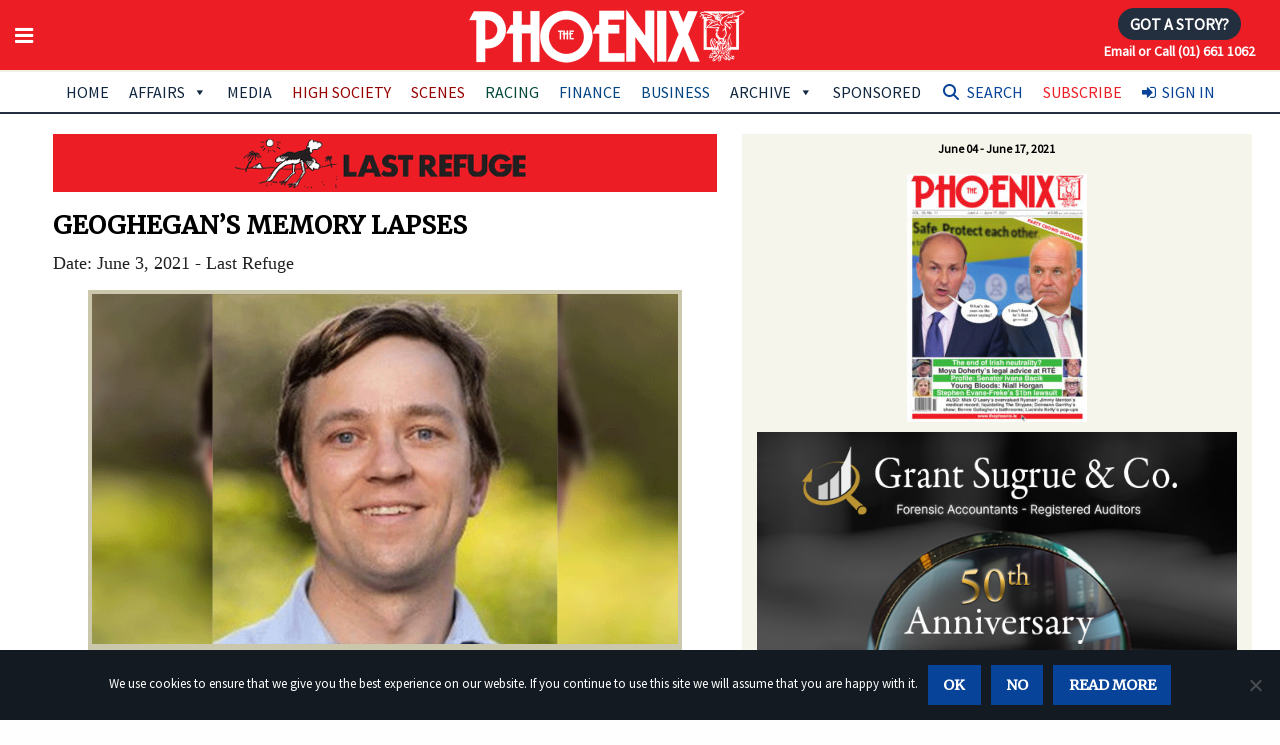

--- FILE ---
content_type: text/html; charset=UTF-8
request_url: https://www.thephoenix.ie/article/geoghegans-memory-lapses/
body_size: 22192
content:

<!doctype html>

  <html class="no-js"  lang="en-GB">

	<head>

	<!-- Google tag (gtag.js) -->
<script async src="https://www.googletagmanager.com/gtag/js?id=G-1HCYWDDSDM"></script>
<script>
  window.dataLayer = window.dataLayer || [];
  function gtag(){dataLayer.push(arguments);}
  gtag('js', new Date());

  gtag('config', 'G-1HCYWDDSDM');
</script>
	
		<meta charset="utf-8">
		
		<link rel='dns-prefetch' href='//fonts.googleapis.com' />
		<link rel='dns-prefetch' href='//s.w.org' />
		<link href='https://fonts.googleapis.com/css?family=Roboto+Slab:700&subset=latin,latin-ext' rel='stylesheet' type='text/css'>
		<link href="https://fonts.googleapis.com/css?family=Merriweather|Source+Sans+Pro" rel="stylesheet"> 
		
		<!-- Force IE to use the latest rendering engine available -->
		<meta http-equiv="X-UA-Compatible" content="IE=edge">

		<!-- Mobile Meta -->
		<meta name="viewport" content="width=device-width, initial-scale=1.0">
		<meta class="foundation-mq">
		<meta name="apple-mobile-web-app-capable" content="yes">
		<meta name="mobile-web-app-capable" content="yes">

		<meta name="apple-mobile-web-app-title" content="Add to Home">

		<!-- If Site Icon isn't set in customizer -->
					<!-- Icons & Favicons -->
			<link rel="icon" href="https://www.thephoenix.ie/wp-content/themes/the-phoenix-2019/favicon.png">
			<link href="https://www.thephoenix.ie/wp-content/themes/the-phoenix-2019/assets/images/apple-icon-touch.png" rel="apple-touch-icon" />



			<!--[if IE]>
				<link rel="shortcut icon" href="https://www.thephoenix.ie/wp-content/themes/the-phoenix-2019/favicon.ico">
			<![endif]-->
			<meta name="msapplication-TileColor" content="#f01d4f">
			<meta name="msapplication-TileImage" content="https://www.thephoenix.ie/wp-content/themes/the-phoenix-2019/assets/images/win8-tile-icon.png">
	    	<meta name="theme-color" content="#121212">
	    
		<link rel="pingback" href="">
		
		<meta name='robots' content='index, follow, max-image-preview:large, max-snippet:-1, max-video-preview:-1' />

<!-- Google Tag Manager for WordPress by gtm4wp.com -->
<script data-cfasync="false" data-pagespeed-no-defer>
	var gtm4wp_datalayer_name = "dataLayer";
	var dataLayer = dataLayer || [];
</script>
<!-- End Google Tag Manager for WordPress by gtm4wp.com -->
	<!-- This site is optimized with the Yoast SEO Premium plugin v26.8 (Yoast SEO v26.8) - https://yoast.com/product/yoast-seo-premium-wordpress/ -->
	<title>GEOGHEGAN’S MEMORY LAPSES - The Phoenix Magazine</title>
	<link rel="canonical" href="https://www.thephoenix.ie/article/geoghegans-memory-lapses/" />
	<meta property="og:locale" content="en_GB" />
	<meta property="og:type" content="article" />
	<meta property="og:title" content="GEOGHEGAN’S MEMORY LAPSES" />
	<meta property="og:description" content="FINE GAEL’S perfectly modelled candidate in the Dublin Bay South byelection, James Geoghegan, has had the shine taken off him since declaring his intention to succeed resigning housing minister Eoghan Murphy. For a start he offered a rather unconvincing dismissal of his involvement with the... Read more &raquo;" />
	<meta property="og:url" content="https://www.thephoenix.ie/article/geoghegans-memory-lapses/" />
	<meta property="og:site_name" content="The Phoenix Magazine" />
	<meta property="article:modified_time" content="2021-06-23T15:14:31+00:00" />
	<meta property="og:image" content="https://www.thephoenix.ie/wp-content/uploads/2021/06/James-Geoghegan01-1.png" />
	<meta property="og:image:width" content="670" />
	<meta property="og:image:height" content="400" />
	<meta property="og:image:type" content="image/png" />
	<meta name="twitter:card" content="summary_large_image" />
	<meta name="twitter:label1" content="Estimated reading time" />
	<meta name="twitter:data1" content="3 minutes" />
	<script type="application/ld+json" class="yoast-schema-graph">{"@context":"https://schema.org","@graph":[{"@type":"WebPage","@id":"https://www.thephoenix.ie/article/geoghegans-memory-lapses/","url":"https://www.thephoenix.ie/article/geoghegans-memory-lapses/","name":"GEOGHEGAN’S MEMORY LAPSES - The Phoenix Magazine","isPartOf":{"@id":"https://www.thephoenix.ie/#website"},"primaryImageOfPage":{"@id":"https://www.thephoenix.ie/article/geoghegans-memory-lapses/#primaryimage"},"image":{"@id":"https://www.thephoenix.ie/article/geoghegans-memory-lapses/#primaryimage"},"thumbnailUrl":"https://www.thephoenix.ie/wp-content/uploads/2021/06/James-Geoghegan01-1.png","datePublished":"2021-06-03T01:12:25+00:00","dateModified":"2021-06-23T15:14:31+00:00","breadcrumb":{"@id":"https://www.thephoenix.ie/article/geoghegans-memory-lapses/#breadcrumb"},"inLanguage":"en-GB","potentialAction":[{"@type":"ReadAction","target":["https://www.thephoenix.ie/article/geoghegans-memory-lapses/"]}]},{"@type":"ImageObject","inLanguage":"en-GB","@id":"https://www.thephoenix.ie/article/geoghegans-memory-lapses/#primaryimage","url":"https://www.thephoenix.ie/wp-content/uploads/2021/06/James-Geoghegan01-1.png","contentUrl":"https://www.thephoenix.ie/wp-content/uploads/2021/06/James-Geoghegan01-1.png","width":670,"height":400,"caption":"James Geoghegan"},{"@type":"BreadcrumbList","@id":"https://www.thephoenix.ie/article/geoghegans-memory-lapses/#breadcrumb","itemListElement":[{"@type":"ListItem","position":1,"name":"Home","item":"https://www.thephoenix.ie/"},{"@type":"ListItem","position":2,"name":"Articles","item":"https://www.thephoenix.ie/article/"},{"@type":"ListItem","position":3,"name":"GEOGHEGAN’S MEMORY LAPSES"}]},{"@type":"WebSite","@id":"https://www.thephoenix.ie/#website","url":"https://www.thephoenix.ie/","name":"The Phoenix Magazine","description":"Ireland&#039;s number one best-selling news and current affairs magazine","publisher":{"@id":"https://www.thephoenix.ie/#organization"},"potentialAction":[{"@type":"SearchAction","target":{"@type":"EntryPoint","urlTemplate":"https://www.thephoenix.ie/?s={search_term_string}"},"query-input":{"@type":"PropertyValueSpecification","valueRequired":true,"valueName":"search_term_string"}}],"inLanguage":"en-GB"},{"@type":"Organization","@id":"https://www.thephoenix.ie/#organization","name":"The Phoenix Magazine","url":"https://www.thephoenix.ie/","logo":{"@type":"ImageObject","inLanguage":"en-GB","@id":"https://www.thephoenix.ie/#/schema/logo/image/","url":"https://www.thephoenix.ie/wp-content/uploads/2015/01/logo_normal.png","contentUrl":"https://www.thephoenix.ie/wp-content/uploads/2015/01/logo_normal.png","width":330,"height":90,"caption":"The Phoenix Magazine"},"image":{"@id":"https://www.thephoenix.ie/#/schema/logo/image/"}}]}</script>
	<!-- / Yoast SEO Premium plugin. -->


<link rel='dns-prefetch' href='//www.googletagmanager.com' />
<link rel='dns-prefetch' href='//use.fontawesome.com' />
<link rel="alternate" type="application/rss+xml" title="The Phoenix Magazine &raquo; Feed" href="https://www.thephoenix.ie/feed/" />
<script type="text/javascript" id="wpp-js" src="https://www.thephoenix.ie/wp-content/plugins/wordpress-popular-posts/assets/js/wpp.min.js?ver=7.3.6" data-sampling="0" data-sampling-rate="100" data-api-url="https://www.thephoenix.ie/wp-json/wordpress-popular-posts" data-post-id="258424" data-token="4778b0cc4f" data-lang="0" data-debug="0"></script>
<link rel="alternate" title="oEmbed (JSON)" type="application/json+oembed" href="https://www.thephoenix.ie/wp-json/oembed/1.0/embed?url=https%3A%2F%2Fwww.thephoenix.ie%2Farticle%2Fgeoghegans-memory-lapses%2F" />
<link rel="alternate" title="oEmbed (XML)" type="text/xml+oembed" href="https://www.thephoenix.ie/wp-json/oembed/1.0/embed?url=https%3A%2F%2Fwww.thephoenix.ie%2Farticle%2Fgeoghegans-memory-lapses%2F&#038;format=xml" />
<style id='wp-img-auto-sizes-contain-inline-css' type='text/css'>
img:is([sizes=auto i],[sizes^="auto," i]){contain-intrinsic-size:3000px 1500px}
/*# sourceURL=wp-img-auto-sizes-contain-inline-css */
</style>
<link rel='stylesheet' id='wc-realex-redirect-checkout-block-css' href='https://www.thephoenix.ie/wp-content/plugins/woocommerce-gateway-realex-redirect/assets/css/blocks/wc-realex-redirect-checkout-block.css?ver=3.3.2' type='text/css' media='all' />
<link rel='stylesheet' id='qlwcdc-pro-css' href='https://www.thephoenix.ie/wp-content/plugins/woocommerce-direct-checkout-pro/assets/frontend/qlwcdc-pro.min.css?ver=3.3.8' type='text/css' media='all' />
<link rel='stylesheet' id='dashicons-css' href='https://www.thephoenix.ie/wp-includes/css/dashicons.min.css?ver=6.9' type='text/css' media='all' />
<link rel='stylesheet' id='post-views-counter-frontend-css' href='https://www.thephoenix.ie/wp-content/plugins/post-views-counter/css/frontend.css?ver=1.7.3' type='text/css' media='all' />
<style id='wp-emoji-styles-inline-css' type='text/css'>

	img.wp-smiley, img.emoji {
		display: inline !important;
		border: none !important;
		box-shadow: none !important;
		height: 1em !important;
		width: 1em !important;
		margin: 0 0.07em !important;
		vertical-align: -0.1em !important;
		background: none !important;
		padding: 0 !important;
	}
/*# sourceURL=wp-emoji-styles-inline-css */
</style>
<style id='font-awesome-svg-styles-default-inline-css' type='text/css'>
.svg-inline--fa {
  display: inline-block;
  height: 1em;
  overflow: visible;
  vertical-align: -.125em;
}
/*# sourceURL=font-awesome-svg-styles-default-inline-css */
</style>
<link rel='stylesheet' id='font-awesome-svg-styles-css' href='https://www.thephoenix.ie/wp-content/uploads/font-awesome/v6.2.1/css/svg-with-js.css' type='text/css' media='all' />
<style id='font-awesome-svg-styles-inline-css' type='text/css'>
   .wp-block-font-awesome-icon svg::before,
   .wp-rich-text-font-awesome-icon svg::before {content: unset;}
/*# sourceURL=font-awesome-svg-styles-inline-css */
</style>
<link rel='stylesheet' id='enr-blocks-integration-css' href='https://www.thephoenix.ie/wp-content/plugins/enhancer-for-woocommerce-subscriptions/assets/blocks/frontend/index.css?ver=5.3.0' type='text/css' media='all' />
<link rel='stylesheet' id='contact-form-7-css' href='https://www.thephoenix.ie/wp-content/plugins/contact-form-7/includes/css/styles.css?ver=6.1.4' type='text/css' media='all' />
<link rel='stylesheet' id='cookie-notice-front-css' href='https://www.thephoenix.ie/wp-content/plugins/cookie-notice/css/front.min.css?ver=2.5.11' type='text/css' media='all' />
<link rel='stylesheet' id='ditty-news-ticker-font-css' href='https://www.thephoenix.ie/wp-content/plugins/ditty-news-ticker/legacy/inc/static/libs/fontastic/styles.css?ver=3.1.63' type='text/css' media='all' />
<link rel='stylesheet' id='ditty-news-ticker-css' href='https://www.thephoenix.ie/wp-content/plugins/ditty-news-ticker/legacy/inc/static/css/style.css?ver=3.1.63' type='text/css' media='all' />
<link rel='stylesheet' id='ditty-displays-css' href='https://www.thephoenix.ie/wp-content/plugins/ditty-news-ticker/assets/build/dittyDisplays.css?ver=3.1.63' type='text/css' media='all' />
<link rel='stylesheet' id='ditty-fontawesome-css' href='https://www.thephoenix.ie/wp-content/plugins/ditty-news-ticker/includes/libs/fontawesome-6.4.0/css/all.css?ver=6.4.0' type='text/css' media='' />
<link rel='stylesheet' id='woocommerce-layout-css' href='https://www.thephoenix.ie/wp-content/plugins/woocommerce/assets/css/woocommerce-layout.css?ver=10.4.3' type='text/css' media='all' />
<link rel='stylesheet' id='woocommerce-smallscreen-css' href='https://www.thephoenix.ie/wp-content/plugins/woocommerce/assets/css/woocommerce-smallscreen.css?ver=10.4.3' type='text/css' media='only screen and (max-width: 768px)' />
<link rel='stylesheet' id='woocommerce-general-css' href='https://www.thephoenix.ie/wp-content/plugins/woocommerce/assets/css/woocommerce.css?ver=10.4.3' type='text/css' media='all' />
<style id='woocommerce-inline-inline-css' type='text/css'>
.woocommerce form .form-row .required { visibility: visible; }
/*# sourceURL=woocommerce-inline-inline-css */
</style>
<link rel='stylesheet' id='woo_conditional_payments_css-css' href='https://www.thephoenix.ie/wp-content/plugins/conditional-payments-for-woocommerce/frontend/css/woo-conditional-payments.css?ver=3.4.1' type='text/css' media='all' />
<link rel='stylesheet' id='megamenu-css' href='https://www.thephoenix.ie/wp-content/uploads/maxmegamenu/style.css?ver=489aa6' type='text/css' media='all' />
<link rel='stylesheet' id='megamenu-genericons-css' href='https://www.thephoenix.ie/wp-content/plugins/megamenu-pro/icons/genericons/genericons/genericons.css?ver=2.4.4' type='text/css' media='all' />
<link rel='stylesheet' id='megamenu-fontawesome-css' href='https://www.thephoenix.ie/wp-content/plugins/megamenu-pro/icons/fontawesome/css/font-awesome.min.css?ver=2.4.4' type='text/css' media='all' />
<link rel='stylesheet' id='megamenu-fontawesome5-css' href='https://www.thephoenix.ie/wp-content/plugins/megamenu-pro/icons/fontawesome5/css/all.min.css?ver=2.4.4' type='text/css' media='all' />
<link rel='stylesheet' id='megamenu-fontawesome6-css' href='https://www.thephoenix.ie/wp-content/plugins/megamenu-pro/icons/fontawesome6/css/all.min.css?ver=2.4.4' type='text/css' media='all' />
<link rel='stylesheet' id='search-filter-plugin-styles-css' href='https://www.thephoenix.ie/wp-content/plugins/search-filter-pro/public/assets/css/search-filter.min.css?ver=2.5.21' type='text/css' media='all' />
<link rel='stylesheet' id='wordpress-popular-posts-css-css' href='https://www.thephoenix.ie/wp-content/plugins/wordpress-popular-posts/assets/css/wpp.css?ver=7.3.6' type='text/css' media='all' />
<link rel='stylesheet' id='wc-memberships-frontend-css' href='https://www.thephoenix.ie/wp-content/plugins/woocommerce-memberships/assets/css/frontend/wc-memberships-frontend.min.css?ver=1.27.5' type='text/css' media='all' />
<link rel='stylesheet' id='issuem_style-css' href='https://www.thephoenix.ie/wp-content/plugins/issuem/css/issuem.css?ver=2.8.3' type='text/css' media='all' />
<link rel='stylesheet' id='jquery-issuem-flexslider-css' href='https://www.thephoenix.ie/wp-content/plugins/issuem/css/flexslider.css?ver=2.8.3' type='text/css' media='all' />
<link rel='stylesheet' id='font-awesome-official-css' href='https://use.fontawesome.com/releases/v6.2.1/css/all.css' type='text/css' media='all' integrity="sha384-twcuYPV86B3vvpwNhWJuaLdUSLF9+ttgM2A6M870UYXrOsxKfER2MKox5cirApyA" crossorigin="anonymous" />
<link rel='stylesheet' id='enr-frontend-css' href='https://www.thephoenix.ie/wp-content/plugins/enhancer-for-woocommerce-subscriptions/assets/css/frontend.css?ver=5.3.0' type='text/css' media='all' />
<link rel='stylesheet' id='motion-ui-css-css' href='https://www.thephoenix.ie/wp-content/themes/the-phoenix-2019/vendor/motion-ui/dist/motion-ui.min.css?ver=6.9' type='text/css' media='all' />
<link rel='stylesheet' id='fontawesome-css-css' href='https://www.thephoenix.ie/wp-content/themes/the-phoenix-2019/assets/css/font-awesome.min.css?ver=6.9' type='text/css' media='all' />
<link rel='stylesheet' id='foundation-css-css' href='https://www.thephoenix.ie/wp-content/themes/the-phoenix-2019/vendor/foundation-sites/dist/foundation.css?ver=6.9' type='text/css' media='all' />
<link rel='stylesheet' id='site-css-css' href='https://www.thephoenix.ie/wp-content/themes/the-phoenix-2019/assets/css/style.css?ver=6.9' type='text/css' media='all' />
<link rel='stylesheet' id='font-awesome-official-v4shim-css' href='https://use.fontawesome.com/releases/v6.2.1/css/v4-shims.css' type='text/css' media='all' integrity="sha384-RreHPODFsMyzCpG+dKnwxOSjmjkuPWWdYP8sLpBRoSd8qPNJwaxKGUdxhQOKwUc7" crossorigin="anonymous" />
<link rel='stylesheet' id='wppb_stylesheet-css' href='https://www.thephoenix.ie/wp-content/plugins/profile-builder/assets/css/style-front-end.css?ver=3.15.2' type='text/css' media='all' />
<script type="text/template" id="tmpl-variation-template">
	<div class="woocommerce-variation-description">{{{ data.variation.variation_description }}}</div>
	<div class="woocommerce-variation-price">{{{ data.variation.price_html }}}</div>
	<div class="woocommerce-variation-availability">{{{ data.variation.availability_html }}}</div>
</script>
<script type="text/template" id="tmpl-unavailable-variation-template">
	<p role="alert">Sorry, this product is unavailable. Please choose a different combination.</p>
</script>
<script type="text/javascript" src="https://www.thephoenix.ie/wp-includes/js/jquery/jquery.min.js?ver=3.7.1" id="jquery-core-js"></script>
<script type="text/javascript" src="https://www.thephoenix.ie/wp-includes/js/jquery/jquery-migrate.min.js?ver=3.4.1" id="jquery-migrate-js"></script>
<script type="text/javascript" src="https://www.thephoenix.ie/wp-includes/js/underscore.min.js?ver=1.13.7" id="underscore-js"></script>
<script type="text/javascript" id="wp-util-js-extra">
/* <![CDATA[ */
var _wpUtilSettings = {"ajax":{"url":"/wp-admin/admin-ajax.php"}};
//# sourceURL=wp-util-js-extra
/* ]]> */
</script>
<script type="text/javascript" src="https://www.thephoenix.ie/wp-includes/js/wp-util.min.js?ver=6.9" id="wp-util-js"></script>
<script type="text/javascript" src="https://www.thephoenix.ie/wp-content/plugins/woocommerce/assets/js/jquery-blockui/jquery.blockUI.min.js?ver=2.7.0-wc.10.4.3" id="wc-jquery-blockui-js" data-wp-strategy="defer"></script>
<script type="text/javascript" id="wc-add-to-cart-variation-js-extra">
/* <![CDATA[ */
var wc_add_to_cart_variation_params = {"wc_ajax_url":"/?wc-ajax=%%endpoint%%","i18n_no_matching_variations_text":"Sorry, no products matched your selection. Please choose a different combination.","i18n_make_a_selection_text":"Please select some product options before adding this product to your basket.","i18n_unavailable_text":"Sorry, this product is unavailable. Please choose a different combination.","i18n_reset_alert_text":"Your selection has been reset. Please select some product options before adding this product to your cart."};
//# sourceURL=wc-add-to-cart-variation-js-extra
/* ]]> */
</script>
<script type="text/javascript" src="https://www.thephoenix.ie/wp-content/plugins/woocommerce/assets/js/frontend/add-to-cart-variation.min.js?ver=10.4.3" id="wc-add-to-cart-variation-js" data-wp-strategy="defer"></script>
<script type="text/javascript" id="qlwcdc-pro-js-extra">
/* <![CDATA[ */
var qlwcdc = {"nonce":"c11bfbd81d","delay":"200","timeout":null};
//# sourceURL=qlwcdc-pro-js-extra
/* ]]> */
</script>
<script type="text/javascript" src="https://www.thephoenix.ie/wp-content/plugins/woocommerce-direct-checkout-pro/assets/frontend/qlwcdc-pro.min.js?ver=3.3.8" id="qlwcdc-pro-js"></script>
<script type="text/javascript" id="cookie-notice-front-js-before">
/* <![CDATA[ */
var cnArgs = {"ajaxUrl":"https:\/\/www.thephoenix.ie\/wp-admin\/admin-ajax.php","nonce":"81ebee9e48","hideEffect":"fade","position":"bottom","onScroll":false,"onScrollOffset":100,"onClick":false,"cookieName":"cookie_notice_accepted","cookieTime":2592000,"cookieTimeRejected":2592000,"globalCookie":false,"redirection":false,"cache":false,"revokeCookies":false,"revokeCookiesOpt":"automatic"};

//# sourceURL=cookie-notice-front-js-before
/* ]]> */
</script>
<script type="text/javascript" src="https://www.thephoenix.ie/wp-content/plugins/cookie-notice/js/front.min.js?ver=2.5.11" id="cookie-notice-front-js"></script>
<script type="text/javascript" src="https://www.thephoenix.ie/wp-content/plugins/woocommerce/assets/js/js-cookie/js.cookie.min.js?ver=2.1.4-wc.10.4.3" id="wc-js-cookie-js" data-wp-strategy="defer"></script>
<script type="text/javascript" id="woo-conditional-payments-js-js-extra">
/* <![CDATA[ */
var conditional_payments_settings = {"name_address_fields":[],"disable_payment_method_trigger":""};
//# sourceURL=woo-conditional-payments-js-js-extra
/* ]]> */
</script>
<script type="text/javascript" src="https://www.thephoenix.ie/wp-content/plugins/conditional-payments-for-woocommerce/frontend/js/woo-conditional-payments.js?ver=3.4.1" id="woo-conditional-payments-js-js"></script>
<script type="text/javascript" id="search-filter-plugin-build-js-extra">
/* <![CDATA[ */
var SF_LDATA = {"ajax_url":"https://www.thephoenix.ie/wp-admin/admin-ajax.php","home_url":"https://www.thephoenix.ie/","extensions":[]};
//# sourceURL=search-filter-plugin-build-js-extra
/* ]]> */
</script>
<script type="text/javascript" src="https://www.thephoenix.ie/wp-content/plugins/search-filter-pro/public/assets/js/search-filter-build.min.js?ver=2.5.21" id="search-filter-plugin-build-js"></script>
<script type="text/javascript" src="https://www.thephoenix.ie/wp-content/plugins/search-filter-pro/public/assets/js/chosen.jquery.min.js?ver=2.5.21" id="search-filter-plugin-chosen-js"></script>
<script type="text/javascript" src="https://www.thephoenix.ie/wp-content/plugins/issuem/js/jquery.flexslider-min.js?ver=2.8.3" id="jquery-issuem-flexslider-js"></script>
<script type="text/javascript" id="wc-cart-fragments-js-extra">
/* <![CDATA[ */
var wc_cart_fragments_params = {"ajax_url":"/wp-admin/admin-ajax.php","wc_ajax_url":"/?wc-ajax=%%endpoint%%","cart_hash_key":"wc_cart_hash_01fe5b0177f1ba9a8dbf3ee76c67dc0a","fragment_name":"wc_fragments_01fe5b0177f1ba9a8dbf3ee76c67dc0a","request_timeout":"5000"};
//# sourceURL=wc-cart-fragments-js-extra
/* ]]> */
</script>
<script type="text/javascript" src="https://www.thephoenix.ie/wp-content/plugins/woocommerce/assets/js/frontend/cart-fragments.min.js?ver=10.4.3" id="wc-cart-fragments-js" defer="defer" data-wp-strategy="defer"></script>
<script type="text/javascript" id="enr-frontend-js-extra">
/* <![CDATA[ */
var enr_frontend_params = {"ajax_url":"https://www.thephoenix.ie/wp-admin/admin-ajax.php","is_checkout":"","is_user_logged_in":"","is_switch_request":"","cart_level_subscribed":"","subscribe_now_nonce":"aeb695870d","subscribe_now_button_text":"Sign Up Now","single_add_to_cart_text":"Add to cart","hide_variable_limited_notice":""};
//# sourceURL=enr-frontend-js-extra
/* ]]> */
</script>
<script type="text/javascript" src="https://www.thephoenix.ie/wp-content/plugins/enhancer-for-woocommerce-subscriptions/assets/js/frontend.js?ver=5.3.0" id="enr-frontend-js"></script>

<!-- Google tag (gtag.js) snippet added by Site Kit -->
<!-- Google Ads snippet added by Site Kit -->
<script type="text/javascript" src="https://www.googletagmanager.com/gtag/js?id=AW-540810797" id="google_gtagjs-js" async></script>
<script type="text/javascript" id="google_gtagjs-js-after">
/* <![CDATA[ */
window.dataLayer = window.dataLayer || [];function gtag(){dataLayer.push(arguments);}
gtag("js", new Date());
gtag("set", "developer_id.dZTNiMT", true);
gtag("config", "AW-540810797");
 window._googlesitekit = window._googlesitekit || {}; window._googlesitekit.throttledEvents = []; window._googlesitekit.gtagEvent = (name, data) => { var key = JSON.stringify( { name, data } ); if ( !! window._googlesitekit.throttledEvents[ key ] ) { return; } window._googlesitekit.throttledEvents[ key ] = true; setTimeout( () => { delete window._googlesitekit.throttledEvents[ key ]; }, 5 ); gtag( "event", name, { ...data, event_source: "site-kit" } ); }; 
//# sourceURL=google_gtagjs-js-after
/* ]]> */
</script>
<link rel="https://api.w.org/" href="https://www.thephoenix.ie/wp-json/" /><link rel="alternate" title="JSON" type="application/json" href="https://www.thephoenix.ie/wp-json/wp/v2/article/258424" /><link rel='shortlink' href='https://www.thephoenix.ie/?p=258424' />
<style></style><meta name="generator" content="Site Kit by Google 1.170.0" />
<!-- Google Tag Manager for WordPress by gtm4wp.com -->
<!-- GTM Container placement set to footer -->
<script data-cfasync="false" data-pagespeed-no-defer>
	var dataLayer_content = {"visitorLoginState":"logged-out","visitorType":"visitor-logged-out","visitorEmail":"","visitorEmailHash":"","visitorRegistrationDate":"","visitorUsername":"","pageTitle":"GEOGHEGAN’S MEMORY LAPSES - The Phoenix Magazine","pagePostType":"article","pagePostType2":"single-article","pagePostAuthorID":154,"pagePostAuthor":"Goldhawk-BBD","pagePostDate":"Jun 3, 2021","pagePostDateYear":2021,"pagePostDateMonth":6,"pagePostDateDay":3,"pagePostDateDayName":"Thursday","pagePostDateHour":2,"pagePostDateMinute":12,"pagePostDateIso":"2021-06-03T02:12:25+01:00","pagePostDateUnix":1622686345,"postCountOnPage":1,"postCountTotal":1,"postID":258424,"postFormat":"standard"};
	dataLayer.push( dataLayer_content );
</script>
<script data-cfasync="false" data-pagespeed-no-defer>
(function(w,d,s,l,i){w[l]=w[l]||[];w[l].push({'gtm.start':
new Date().getTime(),event:'gtm.js'});var f=d.getElementsByTagName(s)[0],
j=d.createElement(s),dl=l!='dataLayer'?'&l='+l:'';j.async=true;j.src=
'//www.googletagmanager.com/gtm.js?id='+i+dl;f.parentNode.insertBefore(j,f);
})(window,document,'script','dataLayer','GTM-TW84VWL');
</script>
<!-- End Google Tag Manager for WordPress by gtm4wp.com -->            <style id="wpp-loading-animation-styles">@-webkit-keyframes bgslide{from{background-position-x:0}to{background-position-x:-200%}}@keyframes bgslide{from{background-position-x:0}to{background-position-x:-200%}}.wpp-widget-block-placeholder,.wpp-shortcode-placeholder{margin:0 auto;width:60px;height:3px;background:#dd3737;background:linear-gradient(90deg,#dd3737 0%,#571313 10%,#dd3737 100%);background-size:200% auto;border-radius:3px;-webkit-animation:bgslide 1s infinite linear;animation:bgslide 1s infinite linear}</style>
            <!-- Analytics by WP Statistics - https://wp-statistics.com -->
	<noscript><style>.woocommerce-product-gallery{ opacity: 1 !important; }</style></noscript>
	<script type="text/javascript" src="https://cdn.brevo.com/js/sdk-loader.js" async></script><script type="text/javascript">
            window.Brevo = window.Brevo || [];
            window.Brevo.push(["init", {
                client_key: "1qcp9fyjcce9e90z4v2o19yb",
                email_id: "",
                push: {
                    customDomain: "https://www.thephoenix.ie\/wp-content\/plugins\/woocommerce-sendinblue-newsletter-subscription\/"
                }
            }]);
        </script><style type="text/css">/** Mega Menu CSS: fs **/</style>


<!-- Facebook Pixel Code -->

<script>
!function(f,b,e,v,n,t,s){if(f.fbq)return;n=f.fbq=function(){n.callMethod?
n.callMethod.apply(n,arguments):n.queue.push(arguments)};if(!f._fbq)f._fbq=n;
n.push=n;n.loaded=!0;n.version='2.0';n.queue=[];t=b.createElement(e);t.async=!0;
t.src=v;s=b.getElementsByTagName(e)[0];s.parentNode.insertBefore(t,s)}(window,
document,'script','https://connect.facebook.net/en_US/fbevents.js');
fbq('init', '133970230610350'); // Insert your pixel ID here.
fbq('track', 'PageView');
</script>

<noscript><img height="1" width="1" style="display:none" src="https://www.facebook.com/tr?id=133970230610350&ev=PageView&noscript=1"/></noscript>
<!-- DO NOT MODIFY -->
<!-- End Facebook Pixel Code -->
<!-- Facebook Pixel Code -->
<script>
  !function(f,b,e,v,n,t,s)
  {if(f.fbq)return;n=f.fbq=function(){n.callMethod?
  n.callMethod.apply(n,arguments):n.queue.push(arguments)};
  if(!f._fbq)f._fbq=n;n.push=n;n.loaded=!0;n.version='2.0';
  n.queue=[];t=b.createElement(e);t.async=!0;
  t.src=v;s=b.getElementsByTagName(e)[0];
  s.parentNode.insertBefore(t,s)}(window, document,'script',
  'https://connect.facebook.net/en_US/fbevents.js');
  fbq('init', '150473962440782');
  fbq('track', 'PageView');
</script>
<noscript><img height="1" width="1" style="display:none"
  src="https://www.facebook.com/tr?id=150473962440782&ev=PageView&noscript=1"
/></noscript>
<!-- End Facebook Pixel Code -->
	<link rel='stylesheet' id='wc-stripe-blocks-checkout-style-css' href='https://www.thephoenix.ie/wp-content/plugins/woocommerce-gateway-stripe/build/upe-blocks.css?ver=5149cca93b0373758856' type='text/css' media='all' />
<link rel='stylesheet' id='wc-blocks-style-css' href='https://www.thephoenix.ie/wp-content/plugins/woocommerce/assets/client/blocks/wc-blocks.css?ver=wc-10.4.3' type='text/css' media='all' />
</head>
	
	<!-- Uncomment this line if using the Off-Canvas Menu --> 
		
	<body class="wp-singular article-template-default single single-article postid-258424 single-format-standard wp-theme-the-phoenix-2019 theme-the-phoenix-2019 cookies-not-set woocommerce-no-js mega-menu-main-nav mega-menu-topbar-nav mega-menu-footer-links membership-content access-restricted">



<div id="fb-root"></div>
<script>(function(d, s, id) {
  var js, fjs = d.getElementsByTagName(s)[0];
  if (d.getElementById(id)) return;
  js = d.createElement(s); js.id = id;
  js.src = "//connect.facebook.net/en_GB/sdk.js#xfbml=1&version=v2.6&appId=300301086723886";
  fjs.parentNode.insertBefore(js, fjs);
}(document, 'script', 'facebook-jssdk'));
</script>

		<div class="off-canvas-wrapper">
			
			<div class="off-canvas-wrapper-inner" data-off-canvas-wrapper>
				
				<div class="off-canvas position-left" id="off-canvas" data-off-canvas data-position="left">
	
	
	<p class="text-center" style="margin-bottom:0;"><img src="https://www.thephoenix.ie/wp-content/themes/the-phoenix-2019/assets/images/phoenix-logo-2019.png" alt="The Phoenix" class="logo2019" /></p>
	<p class="subscribe text-center" style="margin-bottom:0.625rem"><a class="button radius" href="/subscribe1/"><i class="fa fa-hand-o-right fa-lg" aria-hidden="true"></i>
 Subscribe Now</a></p>
	<div id="mega-menu-wrap-topbar-nav" class="mega-menu-wrap"><div class="mega-menu-toggle"><div class="mega-toggle-blocks-left"></div><div class="mega-toggle-blocks-center"></div><div class="mega-toggle-blocks-right"><div class='mega-toggle-block mega-menu-toggle-animated-block mega-toggle-block-0' id='mega-toggle-block-0'><button aria-label="Toggle Menu" class="mega-toggle-animated mega-toggle-animated-slider" type="button" aria-expanded="false">
                  <span class="mega-toggle-animated-box">
                    <span class="mega-toggle-animated-inner"></span>
                  </span>
                </button></div></div></div><ul id="mega-menu-topbar-nav" class="mega-menu max-mega-menu mega-menu-accordion mega-no-js" data-event="click" data-effect="fade_up" data-effect-speed="200" data-effect-mobile="disabled" data-effect-speed-mobile="0" data-mobile-force-width="false" data-second-click="go" data-document-click="disabled" data-vertical-behaviour="standard" data-breakpoint="768" data-unbind="true" data-mobile-state="collapse_all" data-mobile-direction="vertical" data-hover-intent-timeout="300" data-hover-intent-interval="100" data-overlay-desktop="false" data-overlay-mobile="false"><li class="mega-menu-item mega-menu-item-type-post_type mega-menu-item-object-page mega-align-bottom-left mega-menu-flyout mega-menu-item-68330" id="mega-menu-item-68330"><a class="mega-menu-link" href="https://www.thephoenix.ie/home/" tabindex="0">Home</a></li><li class="mega-menu-item mega-menu-item-type-post_type mega-menu-item-object-page mega-align-bottom-left mega-menu-flyout mega-has-icon mega-icon-left mega-menu-item-217061" id="mega-menu-item-217061"><a class="fas fa-search mega-menu-link" href="https://www.thephoenix.ie/search-archive/" tabindex="0">Search the Archives</a></li><li class="mega-menu-item mega-menu-item-type-post_type mega-menu-item-object-page mega-menu-item-home mega-menu-item-has-children mega-align-bottom-left mega-menu-flyout mega-menu-item-68331" id="mega-menu-item-68331"><a class="mega-menu-link" href="https://www.thephoenix.ie/" aria-expanded="false" tabindex="0">Latest Issue<span class="mega-indicator" aria-hidden="true"></span></a>
<ul class="mega-sub-menu">
<li class="mega-menu-item mega-menu-item-type-post_type mega-menu-item-object-page mega-menu-item-home mega-menu-item-68332" id="mega-menu-item-68332"><a class="mega-menu-link" href="https://www.thephoenix.ie/">Latest Issue</a></li><li class="mega-menu-item mega-menu-item-type-post_type mega-menu-item-object-page mega-menu-item-68333" id="mega-menu-item-68333"><a class="mega-menu-link" href="https://www.thephoenix.ie/issue-archive/">Issue Archive</a></li><li class="mega-menu-item mega-menu-item-type-post_type mega-menu-item-object-page mega-menu-item-68334" id="mega-menu-item-68334"><a class="mega-menu-link" href="https://www.thephoenix.ie/covers-library/">Covers Library</a></li></ul>
</li><li class="mega-menu-item mega-menu-item-type-custom mega-menu-item-object-custom mega-menu-item-has-children mega-align-bottom-left mega-menu-flyout mega-menu-item-68335" id="mega-menu-item-68335"><a class="mega-menu-link" href="/article-categories/affairs-of-the-nation/" aria-expanded="false" tabindex="0">Affairs<span class="mega-indicator" aria-hidden="true"></span></a>
<ul class="mega-sub-menu">
<li class="mega-menu-item mega-menu-item-type-post_type mega-menu-item-object-page mega-menu-item-68336" id="mega-menu-item-68336"><a class="mega-menu-link" href="https://www.thephoenix.ie/home/">Latest Affairs</a></li><li class="mega-menu-item mega-menu-item-type-custom mega-menu-item-object-custom mega-menu-item-has-children mega-menu-item-68337" id="mega-menu-item-68337"><a class="mega-menu-link" href="/article-categories/affairs-of-the-nation/" aria-expanded="false">Affairs of the Nation<span class="mega-indicator" aria-hidden="true"></span></a>
	<ul class="mega-sub-menu">
<li class="mega-menu-item mega-menu-item-type-custom mega-menu-item-object-custom mega-menu-item-68340" id="mega-menu-item-68340"><a class="mega-menu-link" href="/article-categories/fit-to-print/">Fit to Print</a></li><li class="mega-menu-item mega-menu-item-type-custom mega-menu-item-object-custom mega-menu-item-68341" id="mega-menu-item-68341"><a class="mega-menu-link" href="/article-categories/irish-news-last-refuge/">Last Refuge</a></li><li class="mega-menu-item mega-menu-item-type-custom mega-menu-item-object-custom mega-menu-item-68342" id="mega-menu-item-68342"><a class="mega-menu-link" href="/article-categories/fowl-emissions/">Fowl Emissions</a></li><li class="mega-menu-item mega-menu-item-type-custom mega-menu-item-object-custom mega-menu-item-68343" id="mega-menu-item-68343"><a class="mega-menu-link" href="/article-categories/birds-eye-view/">Bird's Eye View</a></li><li class="mega-menu-item mega-menu-item-type-custom mega-menu-item-object-custom mega-menu-item-68344" id="mega-menu-item-68344"><a class="mega-menu-link" href="/article-categories/wigs-on-the-green/">Wigs On the Green</a></li><li class="mega-menu-item mega-menu-item-type-custom mega-menu-item-object-custom mega-menu-item-68346" id="mega-menu-item-68346"><a class="mega-menu-link" href="/article-categories/foreign-frolics/">Foreign Frolics</a></li><li class="mega-menu-item mega-menu-item-type-custom mega-menu-item-object-custom mega-menu-item-68353" id="mega-menu-item-68353"><a class="mega-menu-link" href="/article-categories/clerical-errors/">Clerical Errors</a></li><li class="mega-menu-item mega-menu-item-type-custom mega-menu-item-object-custom mega-menu-item-68345" id="mega-menu-item-68345"><a class="mega-menu-link" href="/article-categories/beyond-the-pale/">Beyond the Pale</a></li><li class="mega-menu-item mega-menu-item-type-custom mega-menu-item-object-custom mega-menu-item-68357" id="mega-menu-item-68357"><a class="mega-menu-link" href="/article-categories/bog-cuttings/">Bog Cuttings</a></li>	</ul>
</li><li class="mega-menu-item mega-menu-item-type-custom mega-menu-item-object-custom mega-menu-item-68338" id="mega-menu-item-68338"><a class="mega-menu-link" href="/article-categories/pillars-of-society/">Pillars of Society</a></li><li class="mega-menu-item mega-menu-item-type-custom mega-menu-item-object-custom mega-menu-item-68339" id="mega-menu-item-68339"><a class="mega-menu-link" href="/article-categories/the-young-bloods/">The Young Bloods</a></li><li class="mega-menu-item mega-menu-item-type-custom mega-menu-item-object-custom mega-menu-item-68350" id="mega-menu-item-68350"><a class="mega-menu-link" href="/article-categories/high-society/">High Society</a></li><li class="mega-menu-item mega-menu-item-type-custom mega-menu-item-object-custom mega-menu-item-68349" id="mega-menu-item-68349"><a class="mega-menu-link" href="/article-categories/behind-the-scenes/">Behind the Scenes</a></li><li class="mega-menu-item mega-menu-item-type-custom mega-menu-item-object-custom mega-menu-item-68347" id="mega-menu-item-68347"><a class="mega-menu-link" href="/article-categories/moneybags/">Moneybags</a></li><li class="mega-menu-item mega-menu-item-type-custom mega-menu-item-object-custom mega-menu-item-68348" id="mega-menu-item-68348"><a class="mega-menu-link" href="/article-categories/the-hot-water-brigade/">The Hot Water Brigade</a></li><li class="mega-menu-item mega-menu-item-type-custom mega-menu-item-object-custom mega-menu-item-68355" id="mega-menu-item-68355"><a class="mega-menu-link" href="/article-categories/sport-of-kings/">Sport of Kings</a></li><li class="mega-menu-item mega-menu-item-type-custom mega-menu-item-object-custom mega-menu-item-68356" id="mega-menu-item-68356"><a class="mega-menu-link" href="/article-categories/fowl-play/">Fowl Play</a></li><li class="mega-menu-item mega-menu-item-type-custom mega-menu-item-object-custom mega-menu-item-68351" id="mega-menu-item-68351"><a class="mega-menu-link" href="/article-categories/reviews/">Reviews</a></li><li class="mega-menu-item mega-menu-item-type-custom mega-menu-item-object-custom mega-menu-item-68352" id="mega-menu-item-68352"><a class="mega-menu-link" href="/article-categories/student-life/">Student Life</a></li></ul>
</li><li class="mega-menu-item mega-menu-item-type-taxonomy mega-menu-item-object-category mega-align-bottom-left mega-menu-flyout mega-menu-item-68371" id="mega-menu-item-68371"><a class="mega-menu-link" href="https://www.thephoenix.ie/category/media/" tabindex="0">Media</a></li><li class="mega-menu-item mega-menu-item-type-taxonomy mega-menu-item-object-category mega-align-bottom-left mega-menu-flyout mega-menu-item-68372" id="mega-menu-item-68372"><a class="mega-menu-link" href="https://www.thephoenix.ie/category/irish-news-finance/" tabindex="0">Finance</a></li><li class="mega-menu-item mega-menu-item-type-taxonomy mega-menu-item-object-category mega-align-bottom-left mega-menu-flyout mega-menu-item-68373" id="mega-menu-item-68373"><a class="mega-menu-link" href="https://www.thephoenix.ie/category/irish-news-high-society/" tabindex="0">High Society</a></li><li class="mega-menu-item mega-menu-item-type-taxonomy mega-menu-item-object-category mega-align-bottom-left mega-menu-flyout mega-menu-item-68374" id="mega-menu-item-68374"><a class="mega-menu-link" href="https://www.thephoenix.ie/category/irish-news-behind-the-scenes/" tabindex="0">Behind the Scenes</a></li><li class="mega-menu-item mega-menu-item-type-taxonomy mega-menu-item-object-category mega-align-bottom-left mega-menu-flyout mega-menu-item-68375" id="mega-menu-item-68375"><a class="mega-menu-link" href="https://www.thephoenix.ie/category/irish-news-horse-racing/" tabindex="0">Racing</a></li><li class="mega-menu-item mega-menu-item-type-taxonomy mega-menu-item-object-category mega-align-bottom-left mega-menu-flyout mega-menu-item-68376" id="mega-menu-item-68376"><a class="mega-menu-link" href="https://www.thephoenix.ie/category/irish-news-business-briefs/" tabindex="0">Business Briefs</a></li><li class="mega-menu-item mega-menu-item-type-custom mega-menu-item-object-custom mega-menu-item-has-children mega-align-bottom-left mega-menu-flyout mega-menu-item-68358" id="mega-menu-item-68358"><a class="mega-menu-link" href="#" aria-expanded="false" tabindex="0">Humour<span class="mega-indicator" aria-hidden="true"></span></a>
<ul class="mega-sub-menu">
<li class="mega-menu-item mega-menu-item-type-taxonomy mega-menu-item-object-category mega-menu-item-73771" id="mega-menu-item-73771"><a class="mega-menu-link" href="https://www.thephoenix.ie/category/euro-election-specials-2019/">Euro Election Specials 2019</a></li><li class="mega-menu-item mega-menu-item-type-taxonomy mega-menu-item-object-category mega-menu-item-68362" id="mega-menu-item-68362"><a class="mega-menu-link" href="https://www.thephoenix.ie/category/cartoons/">Cartoons</a></li><li class="mega-menu-item mega-menu-item-type-taxonomy mega-menu-item-object-category mega-menu-item-68361" id="mega-menu-item-68361"><a class="mega-menu-link" href="https://www.thephoenix.ie/category/irish-news-craic-codology/">Craic &amp; Codology</a></li><li class="mega-menu-item mega-menu-item-type-custom mega-menu-item-object-custom mega-menu-item-68359" id="mega-menu-item-68359"><a class="mega-menu-link" href="/article-categories/bog-cuttings/">Bog Cuttings</a></li><li class="mega-menu-item mega-menu-item-type-custom mega-menu-item-object-custom mega-menu-item-68360" id="mega-menu-item-68360"><a class="mega-menu-link" href="/article-categories/the-hot-air-brigade/">The Hot Air Brigade</a></li><li class="mega-menu-item mega-menu-item-type-taxonomy mega-menu-item-object-category mega-menu-item-68363" id="mega-menu-item-68363"><a class="mega-menu-link" href="https://www.thephoenix.ie/category/spot-the-difference/">Spot the Difference</a></li></ul>
</li><li class="mega-menu-item mega-menu-item-type-taxonomy mega-menu-item-object-category mega-align-bottom-left mega-menu-flyout mega-menu-item-334129" id="mega-menu-item-334129"><a class="mega-menu-link" href="https://www.thephoenix.ie/category/sponsored-content/" tabindex="0">Sponsored Content</a></li><li class="mega-menu-item mega-menu-item-type-post_type mega-menu-item-object-page mega-align-bottom-left mega-menu-flyout mega-has-icon mega-icon-left mega-menu-item-68364" id="mega-menu-item-68364"><a class="fa-hand-o-right mega-menu-link" href="https://www.thephoenix.ie/thephoenixmagazine-subscribe1/" tabindex="0">Subscribe</a></li><li class="mega-menu-item mega-menu-item-type-custom mega-menu-item-object-custom mega-align-bottom-left mega-menu-flyout mega-has-icon mega-icon-left mega-menu-item-68366" id="mega-menu-item-68366"><a class="fa-sign-in mega-menu-link" href="/my-account/" tabindex="0">Sign In</a></li></ul></div></div>				
				<div class="off-canvas-content" data-off-canvas-content>
<div class="topbar2018">

		<div id="mega-menu-wrap-footer-links" class="mega-menu-wrap"><div class="mega-menu-toggle"><div class="mega-toggle-blocks-left"><div class='mega-toggle-block mega-html-block mega-toggle-block-1' id='mega-toggle-block-1'><a data-toggle="off-canvas" class="toggle1"><i class="fa fa-bars fa-lg"></i></a></div></div><div class="mega-toggle-blocks-center"><div class='mega-toggle-block mega-logo-block mega-toggle-block-2' id='mega-toggle-block-2'><a class="mega-menu-logo" href="https://www.thephoenix.ie" target="_self"><img class="mega-menu-logo" src="https://www.thephoenix.ie/wp-content/uploads/2019/04/phoenix-logo-2019.png" alt="The Phoenix Magazine logo" /></a></div></div><div class="mega-toggle-blocks-right"></div></div><ul id="mega-menu-footer-links" class="mega-menu max-mega-menu mega-menu-horizontal mega-no-js" data-event="hover_intent" data-effect="fade_up" data-effect-speed="200" data-effect-mobile="disabled" data-effect-speed-mobile="0" data-mobile-force-width="false" data-second-click="go" data-document-click="collapse" data-vertical-behaviour="standard" data-breakpoint="1024" data-unbind="true" data-mobile-state="collapse_all" data-mobile-direction="vertical" data-hover-intent-timeout="300" data-hover-intent-interval="100" data-overlay-desktop="false" data-overlay-mobile="false"><li class="mega-menu-item mega-menu-item-type-custom mega-menu-item-object-custom mega-menu-item-home mega-align-bottom-left mega-menu-flyout mega-hide-on-mobile mega-menu-item-68316" id="mega-menu-item-68316"><a class='mega-menu-link mega-menu-logo' href='https://www.thephoenix.ie'><img class='mega-menu-logo' width='290' height='70' src='https://www.thephoenix.ie/wp-content/uploads/2019/04/phoenix-logo-2019-290x70.png' alt='The Phoenix Magazine logo' srcset='https://www.thephoenix.ie/wp-content/uploads/2019/04/phoenix-logo-2019.png 2x' /></a></li><li class="mega-menu-item mega-menu-item-type-custom mega-menu-item-object-custom mega-align-bottom-left mega-menu-flyout mega-item-align-float-left mega-disable-link mega-menu-item-68317" id="mega-menu-item-68317"><li class="mega-menu-item mega-menu-item-type-post_type mega-menu-item-object-page mega-menu-item-home mega-align-bottom-left mega-menu-flyout mega-item-align-float-left"><a data-toggle="off-canvas" class="mega-menu-link"><i class="fa fa-bars fa-lg"></i></a></li></li><li class="mega-menu-item mega-menu-item-type-custom mega-menu-item-object-custom mega-align-bottom-left mega-menu-flyout mega-item-align-right mega-menu-item-68318" id="mega-menu-item-68318"><p class="got-a-story"><a href="/contact/" class="button got-a-story"><b>GOT A STORY?</b></a><br><a href="/contact" class="got-a-story">Email or Call (01) 661 1062</a></p></li></ul></div>
</div>

<div class="topbar2-2019 show-for-medium">
	<div id="mega-menu-wrap-main-nav" class="mega-menu-wrap"><div class="mega-menu-toggle"><div class="mega-toggle-blocks-left"></div><div class="mega-toggle-blocks-center"></div><div class="mega-toggle-blocks-right"><div class='mega-toggle-block mega-menu-toggle-block mega-toggle-block-1' id='mega-toggle-block-1' tabindex='0'><span class='mega-toggle-label' role='button' aria-expanded='false'><span class='mega-toggle-label-closed'>MENU</span><span class='mega-toggle-label-open'>MENU</span></span></div></div></div><ul id="mega-menu-main-nav" class="mega-menu max-mega-menu mega-menu-horizontal mega-no-js" data-event="hover_intent" data-effect="fade_up" data-effect-speed="200" data-effect-mobile="disabled" data-effect-speed-mobile="0" data-mobile-force-width="false" data-second-click="go" data-document-click="collapse" data-vertical-behaviour="standard" data-breakpoint="940" data-unbind="true" data-mobile-state="collapse_all" data-mobile-direction="vertical" data-hover-intent-timeout="300" data-hover-intent-interval="100" data-overlay-desktop="false" data-overlay-mobile="false"><li class="mega-menu-item mega-menu-item-type-post_type mega-menu-item-object-page mega-menu-item-home mega-align-bottom-left mega-menu-flyout mega-menu-item-315272" id="mega-menu-item-315272"><a class="mega-menu-link" href="https://www.thephoenix.ie/" tabindex="0">Home</a></li><li class="mega-menu-item mega-menu-item-type-taxonomy mega-menu-item-object-category mega-menu-item-has-children mega-menu-megamenu mega-align-bottom-left mega-menu-megamenu mega-menu-item-68739" id="mega-menu-item-68739"><a class="mega-menu-link" href="https://www.thephoenix.ie/category/irish-news-current-affairs/" aria-expanded="false" tabindex="0">Affairs<span class="mega-indicator" aria-hidden="true"></span></a>
<ul class="mega-sub-menu">
<li class="mega-menu-item mega-menu-item-type-custom mega-menu-item-object-custom mega-menu-item-has-children mega-menu-column-standard mega-menu-columns-1-of-4 mega-menu-item-12766" style="--columns:4; --span:1" id="mega-menu-item-12766"><a class="mega-menu-link" href="/article-categories/affairs-of-the-nation/">Affairs of the Nation<span class="mega-indicator" aria-hidden="true"></span></a>
	<ul class="mega-sub-menu">
<li class="mega-menu-item mega-menu-item-type-custom mega-menu-item-object-custom mega-menu-item-12797" id="mega-menu-item-12797"><a class="mega-menu-link" href="/article-categories/affairs-of-the-nation/">Top Stories</a></li><li class="mega-menu-item mega-menu-item-type-custom mega-menu-item-object-custom mega-menu-item-12779" id="mega-menu-item-12779"><a class="mega-menu-link" href="/article-categories/irish-news-last-refuge/">Last Refuge</a></li><li class="mega-menu-item mega-menu-item-type-custom mega-menu-item-object-custom mega-menu-item-12778" id="mega-menu-item-12778"><a class="mega-menu-link" href="/article-categories/fit-to-print/">Fit to Print</a></li><li class="mega-menu-item mega-menu-item-type-custom mega-menu-item-object-custom mega-menu-item-12780" id="mega-menu-item-12780"><a class="mega-menu-link" href="/article-categories/birds-eye-view/">Bird's Eye View</a></li><li class="mega-menu-item mega-menu-item-type-custom mega-menu-item-object-custom mega-menu-item-12770" id="mega-menu-item-12770"><a class="mega-menu-link" href="/article-categories/pillars-of-society/">Pillars of Society</a></li><li class="mega-menu-item mega-menu-item-type-custom mega-menu-item-object-custom mega-menu-item-12771" id="mega-menu-item-12771"><a class="mega-menu-link" href="/article-categories/the-young-bloods/">The Young Bloods</a></li>	</ul>
</li><li class="mega-menu-item mega-menu-item-type-custom mega-menu-item-object-custom mega-menu-item-has-children mega-menu-column-standard mega-menu-columns-1-of-4 mega-menu-item-12767" style="--columns:4; --span:1" id="mega-menu-item-12767"><a class="mega-menu-link" href="/article-categories/affairs-of-the-nation/">Affairs of the Nation<span class="mega-indicator" aria-hidden="true"></span></a>
	<ul class="mega-sub-menu">
<li class="mega-menu-item mega-menu-item-type-custom mega-menu-item-object-custom mega-menu-item-32170" id="mega-menu-item-32170"><a class="mega-menu-link" href="/article-categories/hush-hush/">Hush Hush</a></li><li class="mega-menu-item mega-menu-item-type-custom mega-menu-item-object-custom mega-menu-item-12783" id="mega-menu-item-12783"><a class="mega-menu-link" href="/article-categories/fowl-emissions/">Fowl Emissions</a></li><li class="mega-menu-item mega-menu-item-type-custom mega-menu-item-object-custom mega-menu-item-12781" id="mega-menu-item-12781"><a class="mega-menu-link" href="/article-categories/wigs-on-the-green/">Wigs on the Green</a></li><li class="mega-menu-item mega-menu-item-type-custom mega-menu-item-object-custom mega-menu-item-12782" id="mega-menu-item-12782"><a class="mega-menu-link" href="/article-categories/foreign-frolics/">Foreign Frolics</a></li><li class="mega-menu-item mega-menu-item-type-custom mega-menu-item-object-custom mega-menu-item-32171" id="mega-menu-item-32171"><a class="mega-menu-link" href="/article-categories/student-life/">Student Life</a></li><li class="mega-menu-item mega-menu-item-type-custom mega-menu-item-object-custom mega-menu-item-16277" id="mega-menu-item-16277"><a class="mega-menu-link" href="/article-categories/beyond-the-pale/">Beyond the Pale</a></li>	</ul>
</li><li class="mega-menu-item mega-menu-item-type-custom mega-menu-item-object-custom mega-menu-item-has-children mega-menu-column-standard mega-menu-columns-1-of-4 mega-menu-item-12768" style="--columns:4; --span:1" id="mega-menu-item-12768"><a class="mega-menu-link" href="#">Arts & Entertainment<span class="mega-indicator" aria-hidden="true"></span></a>
	<ul class="mega-sub-menu">
<li class="mega-menu-item mega-menu-item-type-custom mega-menu-item-object-custom mega-menu-item-12773" id="mega-menu-item-12773"><a class="mega-menu-link" href="/article-categories/high-society/">High Society</a></li><li class="mega-menu-item mega-menu-item-type-custom mega-menu-item-object-custom mega-menu-item-12774" id="mega-menu-item-12774"><a class="mega-menu-link" href="/article-categories/behind-the-scenes/">Behind the Scenes</a></li><li class="mega-menu-item mega-menu-item-type-custom mega-menu-item-object-custom mega-menu-item-12772" id="mega-menu-item-12772"><a class="mega-menu-link" href="/article-categories/reviews/">Reviews</a></li><li class="mega-menu-item mega-menu-item-type-custom mega-menu-item-object-custom mega-menu-item-12775" id="mega-menu-item-12775"><a class="mega-menu-link" href="/article-categories/sport-of-kings/">Sport of Kings</a></li><li class="mega-menu-item mega-menu-item-type-custom mega-menu-item-object-custom mega-menu-item-32172" id="mega-menu-item-32172"><a class="mega-menu-link" href="/article-categories/fowl-play/">Fowl Play</a></li><li class="mega-menu-item mega-menu-item-type-custom mega-menu-item-object-custom mega-menu-item-16996" id="mega-menu-item-16996"><a class="mega-menu-link" href="/article-categories/bog-cuttings/">Bog Cuttings</a></li><li class="mega-menu-item mega-menu-item-type-taxonomy mega-menu-item-object-category mega-menu-item-334547" id="mega-menu-item-334547"><a class="mega-menu-link" href="https://www.thephoenix.ie/category/irish-news-craic-codology/">Humour</a></li>	</ul>
</li><li class="mega-menu-item mega-menu-item-type-custom mega-menu-item-object-custom mega-menu-item-has-children mega-menu-column-standard mega-menu-columns-1-of-4 mega-menu-item-12777" style="--columns:4; --span:1" id="mega-menu-item-12777"><a class="mega-menu-link" href="#">Stocks & Shares<span class="mega-indicator" aria-hidden="true"></span></a>
	<ul class="mega-sub-menu">
<li class="mega-menu-item mega-menu-item-type-custom mega-menu-item-object-custom mega-menu-item-12769" id="mega-menu-item-12769"><a class="mega-menu-link" href="/article-categories/moneybags/">Moneybags</a></li><li class="mega-menu-item mega-menu-item-type-custom mega-menu-item-object-custom mega-menu-item-12776" id="mega-menu-item-12776"><a class="mega-menu-link" href="/article-categories/the-hot-water-brigade/">The Hot Water Brigade</a></li>	</ul>
</li></ul>
</li><li class="mega-menu-item mega-menu-item-type-taxonomy mega-menu-item-object-category mega-align-bottom-left mega-menu-flyout mega-menu-item-68744" id="mega-menu-item-68744"><a class="mega-menu-link" href="https://www.thephoenix.ie/category/media/" tabindex="0">Media</a></li><li class="mega-menu-item mega-menu-item-type-taxonomy mega-menu-item-object-category mega-align-bottom-left mega-menu-flyout mega-menu-item-68743" id="mega-menu-item-68743"><a class="mega-menu-link" href="https://www.thephoenix.ie/category/irish-news-high-society/" tabindex="0">High Society</a></li><li class="mega-menu-item mega-menu-item-type-taxonomy mega-menu-item-object-category mega-align-bottom-left mega-menu-flyout mega-menu-item-68740" id="mega-menu-item-68740"><a class="mega-menu-link" href="https://www.thephoenix.ie/category/irish-news-behind-the-scenes/" tabindex="0">Scenes</a></li><li class="mega-menu-item mega-menu-item-type-taxonomy mega-menu-item-object-category mega-align-bottom-left mega-menu-flyout mega-menu-item-68745" id="mega-menu-item-68745"><a class="mega-menu-link" href="https://www.thephoenix.ie/category/irish-news-horse-racing/" tabindex="0">Racing</a></li><li class="mega-menu-item mega-menu-item-type-taxonomy mega-menu-item-object-category mega-align-bottom-left mega-menu-flyout mega-menu-item-68742" id="mega-menu-item-68742"><a class="mega-menu-link" href="https://www.thephoenix.ie/category/irish-news-finance/" tabindex="0">Finance</a></li><li class="mega-menu-item mega-menu-item-type-taxonomy mega-menu-item-object-category mega-align-bottom-left mega-menu-flyout mega-menu-item-68741" id="mega-menu-item-68741"><a class="mega-menu-link" href="https://www.thephoenix.ie/category/irish-news-business-briefs/" tabindex="0">Business</a></li><li class="mega-menu-item mega-menu-item-type-post_type mega-menu-item-object-page mega-menu-item-has-children mega-align-bottom-left mega-menu-flyout mega-menu-item-12429" id="mega-menu-item-12429"><a class="mega-menu-link" href="https://www.thephoenix.ie/issue-archive/" aria-expanded="false" tabindex="0">Archive<span class="mega-indicator" aria-hidden="true"></span></a>
<ul class="mega-sub-menu">
<li class="mega-menu-item mega-menu-item-type-post_type mega-menu-item-object-page mega-menu-item-38693" id="mega-menu-item-38693"><a class="mega-menu-link" href="https://www.thephoenix.ie/covers-library/">Covers</a></li></ul>
</li><li class="mega-menu-item mega-menu-item-type-taxonomy mega-menu-item-object-category mega-align-bottom-left mega-menu-flyout mega-menu-item-333793" id="mega-menu-item-333793"><a class="mega-menu-link" href="https://www.thephoenix.ie/category/sponsored-content/" tabindex="0">Sponsored</a></li><li class="mega-menu-item mega-menu-item-type-post_type mega-menu-item-object-page mega-align-bottom-left mega-menu-flyout mega-has-icon mega-icon-left mega-menu-item-217060" id="mega-menu-item-217060"><a class="fas fa-search mega-menu-link" href="https://www.thephoenix.ie/search-archive/" tabindex="0">Search</a></li><li class="mega-menu-item mega-menu-item-type-post_type mega-menu-item-object-page mega-align-bottom-left mega-menu-flyout mega-menu-item-16693" id="mega-menu-item-16693"><a class="mega-menu-link" href="https://www.thephoenix.ie/thephoenixmagazine-subscribe1/" tabindex="0">Subscribe</a></li><li class="mega-menu-item mega-menu-item-type-custom mega-menu-item-object-custom mega-align-bottom-left mega-menu-flyout mega-has-icon mega-icon-left mega-menu-item-68747" id="mega-menu-item-68747"><a class="fa-sign-in mega-menu-link" href="/my-account/" tabindex="0">Sign In</a></li></ul></div></div>






 
		

					<div class="header-ad row column text-center show-for-medium " style="margin-top:0px;"><!-- ad-example-top.png -->
				
											</div>






			
<div id="content" class="single-article row">

		<div id="inner-content" class="small-12 columns blog2019 top-stories">

		<main id="main" class="large-7 medium-7 columns first" role="main">
		
		    	<h4 class='lastrefuge heads alt'><a href='/article-categories/irish-news-last-refuge/' title='View all articles in this category'>Last Refuge</a></h4>	


		    	<article id="post-258424" class="post-258424 article type-article status-publish format-standard has-post-thumbnail hentry issuem_issue-vol39-no11 issuem_issue-june-4-june-17-2021 issuem_issue_categories-irish-news-last-refuge membership-content access-restricted" role="article" itemscope itemtype="http://schema.org/BlogPosting">
						
	<header class="article-header">	
			<div class="aaddthis_inline_share_toolbox float-right show-for-medium"></div>
		<h1 class="entry-title single-title" itemprop="headline">GEOGHEGAN’S MEMORY LAPSES</h1>
		<p class="byline">
	Date: June 3, 2021 - Last Refuge</p>		
		<hr class="hr2">
    </header> <!-- end article header -->
					
    <section class="entry-content" itemprop="articleBody">


<div class="wp-caption">
<img width="670" height="400" src="https://www.thephoenix.ie/wp-content/uploads/2021/06/James-Geoghegan01-1.png" class="article-image wp-post-image" alt="James Geoghegan" decoding="async" srcset="https://www.thephoenix.ie/wp-content/uploads/2021/06/James-Geoghegan01-1.png 670w, https://www.thephoenix.ie/wp-content/uploads/2021/06/James-Geoghegan01-1-370x221.png 370w, https://www.thephoenix.ie/wp-content/uploads/2021/06/James-Geoghegan01-1-335x200.png 335w, https://www.thephoenix.ie/wp-content/uploads/2021/06/James-Geoghegan01-1-600x358.png 600w" sizes="(max-width: 670px) 100vw, 670px" /><p class="wp-caption-text">James Geoghegan</p>
</div>
		<br><p class="byline">FINE GAEL’S perfectly modelled candidate in the Dublin Bay South byelection, James Geoghegan, has had the shine taken off him since declaring his intention to succeed resigning housing minister Eoghan Murphy. For a start he offered a rather unconvincing dismissal of his involvement with the right-wing party Renua to the Irish Times recently. The newspaper&#8230; Read more &raquo;</p>
 		<div class="woocommerce">
			<div class="woocommerce-info wc-memberships-restriction-message wc-memberships-message wc-memberships-content-restricted-message">
				<p>To access this content, you must be a <b>Phoenix subscriber</b>.</p>
<p>Get access to The Phoenix online for <b>as low as €1.50 per week</b>. Read all the regular online only Phoenix stories AND receive the packed digital edition every fortnight (25 per year). Great value for so many inside stories!</p>
<p style="text-align:center"><a href="/subscribe1/" class="button radius">Subscribe Now!</a> <a href="https://www.thephoenix.ie/my-account/?wcm_redirect_to=article&#038;wcm_redirect_id=258424" class="button">I'm a Subscriber</a></p>		    </div>
		</div>
				<!-- Go to www.addthis.com/dashboard to customize your tools -->
		
	</section> <!-- end article section -->
<div class="prev-next row">
	<div class="medium-6 columns prev">
		&laquo; <a href="https://www.thephoenix.ie/article/meath-minutes-under-lock-and-key/" rel="prev">MEATH MINUTES UNDER LOCK AND KEY</a>  
	</div>
	<div class="medium-6 columns next">
		<a href="https://www.thephoenix.ie/article/is-paisleyism-dead/" rel="next">IS PAISLEYISM DEAD?</a> &raquo;	</div>
</div>

		<div class="aaddthis_inline_share_toolbox"></div>				
	

													
</article> <!-- end article -->
		    					
		    	

										
				


<!--

 &bull; 
-->













<h4>Related Articles:</h4>
 <div class="row" data-equalizer data-equalizer-mq="large-up">

 <ul class="menu vertical related">
            
         <li><a href="https://www.thephoenix.ie/article/young-blood-james-geoghegan/" title="Read now">YOUNG BLOOD: JAMES GEOGHEGAN &raquo; <small>June 27, 2019 </small></a></li>
<!--
<div class="large-3 medium-3 small-6 columns" data-equalizer-watch><a href="" style="color:#333;">

<p class="title"></p>
<p class="byline hide">Date:  - </p> 

</a></div> -->

            
         <li><a href="https://www.thephoenix.ie/article/bending-gender-quotas/" title="Read now">BENDING GENDER QUOTAS &raquo; <small>February 25, 2021 </small></a></li>
<!--
<div class="large-3 medium-3 small-6 columns" data-equalizer-watch><a href="" style="color:#333;">

<p class="title"></p>
<p class="byline hide">Date:  - </p> 

</a></div> -->

            
         <li><a href="https://www.thephoenix.ie/article/94119/" title="Read now">BERNARD MCCABE&#8217;S RETURN &raquo; <small>August 8, 2019 </small></a></li>
<!--
<div class="large-3 medium-3 small-6 columns" data-equalizer-watch><a href="" style="color:#333;">

<p class="title"></p>
<p class="byline hide">Date:  - </p> 

</a></div> -->

      </ul>  
</div>   
    
		</main> <!-- end #main -->

		
			<div id="phx-sections" class="sidebar large-4 medium-4 columns show-for-medium hide" role="complementary">
							</div>

			
				<div id="sidebar2" class="sidebar large-5 medium-5 columns premium" role="complementary">


					
						<div id="issuem_active_issue-2" class="widget issuem_active_issue"><div class="issuem_active_list_widget"><p class="issuem_widget_issue_name"><a href="https://www.thephoenix.ie/?issue=vol39-no11">June 04 - June 17, 2021</a></p><p class="issuem_widget_issue_cover_image"><a href="https://www.thephoenix.ie/?issue=vol39-no11"><img width="180" height="248" src="https://www.thephoenix.ie/wp-content/uploads/2021/06/vol39-no11-cover-180x248.jpg" class="attachment-issuem-cover-image size-issuem-cover-image" alt="" decoding="async" loading="lazy" /></a></p></div></div><div id="ad_dropper_widget-2" class="widget widget_ad_dropper_widget"><div class="addrop-wrap" style="overflow: hidden;" data-id="353046"><a href="https://www.heritageweek.ie/" target="_blank" rel="noopener"><img class="alignnone size-full wp-image-346067" src="https://www.thephoenix.ie/wp-content/uploads/2025/11/GS_Banner_Advert_600x500.jpg" alt="" width="600px" height="500px"></a></div></div>
<div id="wpp-2" class="widget popular-posts">

</div>

										<p><b>Popular Stories</b></p>
			<ul class="wpp-list">
<li class="clearfix"><a href="https://www.thephoenix.ie/article/palmerston-road-reload/" target="_self"><img src="https://www.thephoenix.ie/wp-content/uploads/wordpress-popular-posts/354425-featured-100x75.png" srcset="https://www.thephoenix.ie/wp-content/uploads/wordpress-popular-posts/354425-featured-100x75.png, https://www.thephoenix.ie/wp-content/uploads/wordpress-popular-posts/354425-featured-100x75@1.5x.png 1.5x, https://www.thephoenix.ie/wp-content/uploads/wordpress-popular-posts/354425-featured-100x75@2x.png 2x, https://www.thephoenix.ie/wp-content/uploads/wordpress-popular-posts/354425-featured-100x75@2.5x.png 2.5x, https://www.thephoenix.ie/wp-content/uploads/wordpress-popular-posts/354425-featured-100x75@3x.png 3x" width="100" height="75" alt="WAVF Castleknock Hospitality BAL Susan Bergin Tixserve EOG Fergal Naughton hot-water-brigade def" class="wpp-thumbnail wpp_featured wpp_cached_thumb" decoding="async" loading="lazy"></a><p class="title"><a href="https://www.thephoenix.ie/article/palmerston-road-reload/" class="wpp-post-title" target="_self">PALMERSTON ROAD RELOAD</a></p> <p class="wpp-excerpt">RETIRED FINANCE suit Michael Cullen and his wife, Marian, stuck their impressive ...</p></li>
<li class="clearfix"><a href="https://www.thephoenix.ie/article/simones-stylish-numbers/" target="_self"><img src="https://www.thephoenix.ie/wp-content/uploads/wordpress-popular-posts/354427-featured-100x75.png" srcset="https://www.thephoenix.ie/wp-content/uploads/wordpress-popular-posts/354427-featured-100x75.png, https://www.thephoenix.ie/wp-content/uploads/wordpress-popular-posts/354427-featured-100x75@1.5x.png 1.5x, https://www.thephoenix.ie/wp-content/uploads/wordpress-popular-posts/354427-featured-100x75@2x.png 2x, https://www.thephoenix.ie/wp-content/uploads/wordpress-popular-posts/354427-featured-100x75@2.5x.png 2.5x, https://www.thephoenix.ie/wp-content/uploads/wordpress-popular-posts/354427-featured-100x75@3x.png 3x" width="100" height="75" alt="Simone Rocha" class="wpp-thumbnail wpp_featured wpp_cached_thumb" decoding="async" loading="lazy"></a><p class="title"><a href="https://www.thephoenix.ie/article/simones-stylish-numbers/" class="wpp-post-title" target="_self">SIMONE’S STYLISH NUMBERS</a></p> <p class="wpp-excerpt">WITH THE Christmas consumer spending blitz receding into the background, London-based designer ...</p></li>
<li class="clearfix"><a href="https://www.thephoenix.ie/article/brigadier-general-ahernes-new-recruits/" target="_self"><img src="https://www.thephoenix.ie/wp-content/uploads/wordpress-popular-posts/354429-featured-100x75.png" srcset="https://www.thephoenix.ie/wp-content/uploads/wordpress-popular-posts/354429-featured-100x75.png, https://www.thephoenix.ie/wp-content/uploads/wordpress-popular-posts/354429-featured-100x75@1.5x.png 1.5x, https://www.thephoenix.ie/wp-content/uploads/wordpress-popular-posts/354429-featured-100x75@2x.png 2x, https://www.thephoenix.ie/wp-content/uploads/wordpress-popular-posts/354429-featured-100x75@2.5x.png 2.5x, https://www.thephoenix.ie/wp-content/uploads/wordpress-popular-posts/354429-featured-100x75@3x.png 3x" width="100" height="75" alt="Ger Aherne" class="wpp-thumbnail wpp_featured wpp_cached_thumb" decoding="async" loading="lazy"></a><p class="title"><a href="https://www.thephoenix.ie/article/brigadier-general-ahernes-new-recruits/" class="wpp-post-title" target="_self">BRIGADIER GENERAL AHERNE’S NEW RECRUITS</a></p> <p class="wpp-excerpt">WHILE THE wheels continue to move slowly at the planned new museum ...</p></li>
<li class="clearfix"><a href="https://www.thephoenix.ie/article/pat-kielys-good-news/" target="_self"><img src="https://www.thephoenix.ie/wp-content/uploads/wordpress-popular-posts/354416-featured-100x75.png" srcset="https://www.thephoenix.ie/wp-content/uploads/wordpress-popular-posts/354416-featured-100x75.png, https://www.thephoenix.ie/wp-content/uploads/wordpress-popular-posts/354416-featured-100x75@1.5x.png 1.5x, https://www.thephoenix.ie/wp-content/uploads/wordpress-popular-posts/354416-featured-100x75@2x.png 2x, https://www.thephoenix.ie/wp-content/uploads/wordpress-popular-posts/354416-featured-100x75@2.5x.png 2.5x, https://www.thephoenix.ie/wp-content/uploads/wordpress-popular-posts/354416-featured-100x75@3x.png 3x" width="100" height="75" alt="Pat Kiely" class="wpp-thumbnail wpp_featured wpp_cached_thumb" decoding="async" loading="lazy"></a><p class="title"><a href="https://www.thephoenix.ie/article/pat-kielys-good-news/" class="wpp-post-title" target="_self">PAT KIELY’S GOOD NEWS</a></p> <p class="wpp-excerpt">CULTURE MINISTER Patrick O’Donovan launched the latest taxpayer crutch for the nation’s ...</p></li>
<li class="clearfix"><a href="https://www.thephoenix.ie/article/talk-the-pr-talk/" target="_self"><img src="https://www.thephoenix.ie/wp-content/uploads/wordpress-popular-posts/354420-featured-100x75.png" srcset="https://www.thephoenix.ie/wp-content/uploads/wordpress-popular-posts/354420-featured-100x75.png, https://www.thephoenix.ie/wp-content/uploads/wordpress-popular-posts/354420-featured-100x75@1.5x.png 1.5x, https://www.thephoenix.ie/wp-content/uploads/wordpress-popular-posts/354420-featured-100x75@2x.png 2x, https://www.thephoenix.ie/wp-content/uploads/wordpress-popular-posts/354420-featured-100x75@2.5x.png 2.5x, https://www.thephoenix.ie/wp-content/uploads/wordpress-popular-posts/354420-featured-100x75@3x.png 3x" width="100" height="75" alt="Simon Munir" class="wpp-thumbnail wpp_featured wpp_cached_thumb" decoding="async" loading="lazy"></a><p class="title"><a href="https://www.thephoenix.ie/article/talk-the-pr-talk/" class="wpp-post-title" target="_self">TALK THE PR TALK</a></p> <p class="wpp-excerpt">THE MUCH-HYPED Talk The Talk, owned by Isaac Souede and Simon Munir ...</p></li>
<li class="clearfix"><a href="https://www.thephoenix.ie/article/museum-pieces/" target="_self"><img src="https://www.thephoenix.ie/wp-content/uploads/wordpress-popular-posts/354418-featured-100x75.jpg" srcset="https://www.thephoenix.ie/wp-content/uploads/wordpress-popular-posts/354418-featured-100x75.jpg, https://www.thephoenix.ie/wp-content/uploads/wordpress-popular-posts/354418-featured-100x75@1.5x.jpg 1.5x, https://www.thephoenix.ie/wp-content/uploads/wordpress-popular-posts/354418-featured-100x75@2x.jpg 2x, https://www.thephoenix.ie/wp-content/uploads/wordpress-popular-posts/354418-featured-100x75@2.5x.jpg 2.5x, https://www.thephoenix.ie/wp-content/uploads/wordpress-popular-posts/354418-featured-100x75@3x.jpg 3x" width="100" height="75" alt="Tailored Films Screen Ireland Perspectives DCCI Crescine Tarka Russell Lara Hickey Reality Check Sarah McInerney Irish Movies Paul Murray Arts Council Dublin Theatre Festival TWU Macdara Kelleher Richard Boyd Barrett DADC Cillian Murphy Terry McMahon Media Commission Ireland Kerlin Gallery Creative Ireland Section 481 Christine O’Donovan RTÉ Storyland NMI Board Vacancies IASCA Ossie Kilkenny RTÉ Original Programmes" class="wpp-thumbnail wpp_featured wpp_cached_thumb" decoding="async" loading="lazy"></a><p class="title"><a href="https://www.thephoenix.ie/article/museum-pieces/" class="wpp-post-title" target="_self">MUSEUM PIECES</a></p> <p class="wpp-excerpt">NO GREAT surprise to see board seats on national cultural institutions being ...</p></li>
<li class="clearfix"><a href="https://www.thephoenix.ie/article/sam-ewings-success/" target="_self"><img src="https://www.thephoenix.ie/wp-content/uploads/wordpress-popular-posts/354422-featured-100x75.jpg" srcset="https://www.thephoenix.ie/wp-content/uploads/wordpress-popular-posts/354422-featured-100x75.jpg, https://www.thephoenix.ie/wp-content/uploads/wordpress-popular-posts/354422-featured-100x75@1.5x.jpg 1.5x, https://www.thephoenix.ie/wp-content/uploads/wordpress-popular-posts/354422-featured-100x75@2x.jpg 2x, https://www.thephoenix.ie/wp-content/uploads/wordpress-popular-posts/354422-featured-100x75@2.5x.jpg 2.5x, https://www.thephoenix.ie/wp-content/uploads/wordpress-popular-posts/354422-featured-100x75@3x.jpg 3x" width="100" height="75" alt="Brendan Duke Adrian Murray Mick Bailey" class="wpp-thumbnail wpp_featured wpp_cached_thumb" decoding="async" loading="lazy"></a><p class="title"><a href="https://www.thephoenix.ie/article/sam-ewings-success/" class="wpp-post-title" target="_self">SAM EWING’S SUCCESS</a></p> <p class="wpp-excerpt">LAST MONTH Barry Connell’s Marine Nationale ran a most impressive race, albeit ...</p></li>

</ul>
				</div>

<hr class="hr1">
<div class="row main">
<div class="large-12 columns">
<h4 class="heads affairs"><a href="/article-categories/affairs-of-the-nation/" title="View all articles in this category">AFFAIRS OF THE NATION</a></h4>
</div>


<div class="large-2 medium-2 small-6 columns"><a href="https://www.thephoenix.ie/article/yuletide-project-fear/" style="color:#333;">
<img width="335" height="200" src="https://www.thephoenix.ie/wp-content/uploads/2026/01/Micheal-Martin-02-335x200.png" class="article-image wp-post-image" alt="Micheál Martin" decoding="async" loading="lazy" srcset="https://www.thephoenix.ie/wp-content/uploads/2026/01/Micheal-Martin-02-335x200.png 335w, https://www.thephoenix.ie/wp-content/uploads/2026/01/Micheal-Martin-02-370x221.png 370w, https://www.thephoenix.ie/wp-content/uploads/2026/01/Micheal-Martin-02-600x358.png 600w, https://www.thephoenix.ie/wp-content/uploads/2026/01/Micheal-Martin-02.png 670w" sizes="auto, (max-width: 335px) 100vw, 335px" />
<p class="title"><b>YULETIDE PROJECT FEAR</b></p>


</a></div>


<div class="large-2 medium-2 small-6 columns"><a href="https://www.thephoenix.ie/article/university-challenge-in-cork/" style="color:#333;">
<img width="335" height="200" src="https://www.thephoenix.ie/wp-content/uploads/1970/01/article-default-335x200.jpg" class="article-image wp-post-image" alt="article-default" decoding="async" loading="lazy" srcset="https://www.thephoenix.ie/wp-content/uploads/1970/01/article-default-335x200.jpg 335w, https://www.thephoenix.ie/wp-content/uploads/1970/01/article-default-600x358.jpg 600w, https://www.thephoenix.ie/wp-content/uploads/1970/01/article-default-370x221.jpg 370w, https://www.thephoenix.ie/wp-content/uploads/1970/01/article-default.jpg 670w" sizes="auto, (max-width: 335px) 100vw, 335px" />
<p class="title"><b>UNIVERSITY CHALLENGE IN CORK</b></p>


</a></div>


<div class="large-2 medium-2 small-6 columns"><a href="https://www.thephoenix.ie/article/alan-shatter-on-irish-antisemitism/" style="color:#333;">
<img width="335" height="200" src="https://www.thephoenix.ie/wp-content/uploads/2026/01/Alan-Shatter-335x200.png" class="article-image wp-post-image" alt="Alan Shatter" decoding="async" loading="lazy" srcset="https://www.thephoenix.ie/wp-content/uploads/2026/01/Alan-Shatter-335x200.png 335w, https://www.thephoenix.ie/wp-content/uploads/2026/01/Alan-Shatter-370x221.png 370w, https://www.thephoenix.ie/wp-content/uploads/2026/01/Alan-Shatter-600x358.png 600w, https://www.thephoenix.ie/wp-content/uploads/2026/01/Alan-Shatter.png 670w" sizes="auto, (max-width: 335px) 100vw, 335px" />
<p class="title"><b>ALAN SHATTER ON IRISH ANTISEMITISM</b></p>


</a></div>


<div class="large-2 medium-2 small-6 columns"><a href="https://www.thephoenix.ie/article/cillian-murphys-cast/" style="color:#333;">
<img width="335" height="200" src="https://www.thephoenix.ie/wp-content/uploads/1970/01/article-default-335x200.jpg" class="article-image wp-post-image" alt="article-default" decoding="async" loading="lazy" srcset="https://www.thephoenix.ie/wp-content/uploads/1970/01/article-default-335x200.jpg 335w, https://www.thephoenix.ie/wp-content/uploads/1970/01/article-default-600x358.jpg 600w, https://www.thephoenix.ie/wp-content/uploads/1970/01/article-default-370x221.jpg 370w, https://www.thephoenix.ie/wp-content/uploads/1970/01/article-default.jpg 670w" sizes="auto, (max-width: 335px) 100vw, 335px" />
<p class="title"><b>CILLIAN MURPHY&#8217;S CAST</b></p>


</a></div>


<div class="large-2 medium-2 small-6 columns"><a href="https://www.thephoenix.ie/article/patrick-odonovans-empty-seats/" style="color:#333;">
<img width="335" height="200" src="https://www.thephoenix.ie/wp-content/uploads/1970/01/article-default-335x200.jpg" class="article-image wp-post-image" alt="article-default" decoding="async" loading="lazy" srcset="https://www.thephoenix.ie/wp-content/uploads/1970/01/article-default-335x200.jpg 335w, https://www.thephoenix.ie/wp-content/uploads/1970/01/article-default-600x358.jpg 600w, https://www.thephoenix.ie/wp-content/uploads/1970/01/article-default-370x221.jpg 370w, https://www.thephoenix.ie/wp-content/uploads/1970/01/article-default.jpg 670w" sizes="auto, (max-width: 335px) 100vw, 335px" />
<p class="title"><b>PATRICK O&#8217;DONOVAN&#8217;S EMPTY SEATS</b></p>


</a></div>


<div class="large-2 medium-2 small-6 columns"><a href="https://www.thephoenix.ie/article/hatred-in-the-kingdom/" style="color:#333;">
<img width="335" height="200" src="https://www.thephoenix.ie/wp-content/uploads/2026/01/Maurice-Cohen-335x200.png" class="article-image wp-post-image" alt="Maurice Cohen" decoding="async" loading="lazy" srcset="https://www.thephoenix.ie/wp-content/uploads/2026/01/Maurice-Cohen-335x200.png 335w, https://www.thephoenix.ie/wp-content/uploads/2026/01/Maurice-Cohen-370x221.png 370w, https://www.thephoenix.ie/wp-content/uploads/2026/01/Maurice-Cohen-600x358.png 600w, https://www.thephoenix.ie/wp-content/uploads/2026/01/Maurice-Cohen.png 670w" sizes="auto, (max-width: 335px) 100vw, 335px" />
<p class="title"><b>HATRED’ IN THE KINGDOM</b></p>


</a></div>

</div>


	</div> <!-- end #inner-content -->

</div> <!-- end #content -->

<footer class="footer clearfix" role="contentinfo">

					<div class="large-12 columns text-center hide">
					<hr class="hr2">
					<a href="/"><img src="https://www.thephoenix.ie/wp-content/themes/the-phoenix-2019/assets/images/phoenix-logo-2018-redtext.png" alt="Phoenix Magazine &#8211; Ireland&#039;s number one best-selling news and current affairs magazine" class="ft"></a><br>
					
									<hr class="hr2">
					</div>

						<div class="inner-footer">

					
							<div class="large-3 medium-3 small-6 columns">
								<h5>Contact</h5>
		    				
		    					<p><b>The Phoenix Magazine</b><br>44 Lower Baggot Street,<br>Dublin 2,<br>Ireland.<br>
		    					<b>Tel:</b> + 353 (0)1 661 1062<br><b>Fax:</b> +353 (0)1 662 4532</p>
		    					
		    					
		    					
		    					
		    				</div>

		    				<div class="large-3 medium-3  small-6 columns">
		    					<h5>About</h5>
		    					<p><a href="/contact/">Contact Us</a><br>
		    					<a href="/about-us/">About The Phoenix</a><br>
		    					<a href="/privacy-policy/">Privacy Policy</a><br>
		    					<a href="/terms-conditions">Terms &amp; Conditions</a></p>
		    					<p><a href="https://www.facebook.com/ThePhoenixMagazine/" target="_blank"><i class="fa fa-facebook-square fa-2x" aria-hidden="true"></i></a> &nbsp;
									<a href="https://twitter.com/thephoenixmag" target="_blank"><i class="fa fa-twitter-square fa-2x" aria-hidden="true"></i></a></p>
		    				</div>


		    				<div class="large-3 medium-3 small-6 columns">
								<h5>Advertising</h5>

								<p><a href="mailto:paulh@thephoenix.ie">Contact Advertising Department</a><br>
		    					<a href="https://www.thephoenix.ie/wp-content/uploads/2025/03/The-Phoenix-Media-Pack-2025.pdf" target="_blank">Media Pack</a></p>
		    					<p ><b><a href="https://www.thephoenix.ie/wp-content/uploads/2025/03/The-Phoenix-Media-Pack-2025.pdf" title="Advertise with The Phoenix" target="_blank">ADVERTISE WITH US</a></b></p>
		    				</div>

		    				<div class="large-3 medium-3  small-6 columns">
		    					<h5>Subscribe</h5>
		    					<p><a href="/subscribe1/">Subscribe to the Phoenix</a><br>
		    					<a href="/my-account/">Subscriber Login</a><br>
		    					<a href="/my-account/">Manage Account</a></p>
		    					<p class="subscribe"><a class="button radius" href="/subscribe1/">Subscribe Now</a></p>
		    				</div>
		    				
		    		


							<div class="large-12 medium-12 columns lastrow"> 
								<p class="text-center colophon hide"><b>The Phoenix Magazine</b> 44 Lower Baggot Street, Dublin 2, Ireland. 
		    					<b>Tel:</b> + 353 (0)1 661 1062 <b>Fax:</b> +353 (0)1 662 4532</p>
		    					
								
									
							</div>
						</div> <!-- end #inner-footer -->
						<p class="text-center colophon">All articles and content &copy; 2026 Penfield Enterprises Ltd. Registered in Ireland: IE132179. All Rights Reserved.</p>
					</footer> <!-- end .footer -->
				</div>  <!-- end .main-content -->
				


				</div></div>
				
			</div> <!-- end .off-canvas-wrapper-inner -->
		</div> <!-- end .off-canvas-wrapper -->
		<script type="speculationrules">
{"prefetch":[{"source":"document","where":{"and":[{"href_matches":"/*"},{"not":{"href_matches":["/wp-*.php","/wp-admin/*","/wp-content/uploads/*","/wp-content/*","/wp-content/plugins/*","/wp-content/themes/the-phoenix-2019/*","/*\\?(.+)"]}},{"not":{"selector_matches":"a[rel~=\"nofollow\"]"}},{"not":{"selector_matches":".no-prefetch, .no-prefetch a"}}]},"eagerness":"conservative"}]}
</script>
        <script>
            // Do not change this comment line otherwise Speed Optimizer won't be able to detect this script

            (function () {
                function sendRequest(url, body) {
                    if(!window.fetch) {
                        const xhr = new XMLHttpRequest();
                        xhr.open("POST", url, true);
                        xhr.setRequestHeader("Content-Type", "application/json;charset=UTF-8");
                        xhr.send(JSON.stringify(body))
                        return
                    }

                    const request = fetch(url, {
                        method: 'POST',
                        body: JSON.stringify(body),
                        keepalive: true,
                        headers: {
                            'Content-Type': 'application/json;charset=UTF-8'
                        }
                    });
                }

                const calculateParentDistance = (child, parent) => {
                    let count = 0;
                    let currentElement = child;

                    // Traverse up the DOM tree until we reach parent or the top of the DOM
                    while (currentElement && currentElement !== parent) {
                        currentElement = currentElement.parentNode;
                        count++;
                    }

                    // If parent was not found in the hierarchy, return -1
                    if (!currentElement) {
                        return -1; // Indicates parent is not an ancestor of element
                    }

                    return count; // Number of layers between element and parent
                }
                const isMatchingClass = (linkRule, href, classes, ids) => {
                    return classes.includes(linkRule.value)
                }
                const isMatchingId = (linkRule, href, classes, ids) => {
                    return ids.includes(linkRule.value)
                }
                const isMatchingDomain = (linkRule, href, classes, ids) => {
                    if(!URL.canParse(href)) {
                        return false
                    }

                    const url = new URL(href)
                    const host = url.host
                    const hostsToMatch = [host]

                    if(host.startsWith('www.')) {
                        hostsToMatch.push(host.substring(4))
                    } else {
                        hostsToMatch.push('www.' + host)
                    }

                    return hostsToMatch.includes(linkRule.value)
                }
                const isMatchingExtension = (linkRule, href, classes, ids) => {
                    if(!URL.canParse(href)) {
                        return false
                    }

                    const url = new URL(href)

                    return url.pathname.endsWith('.' + linkRule.value)
                }
                const isMatchingSubdirectory = (linkRule, href, classes, ids) => {
                    if(!URL.canParse(href)) {
                        return false
                    }

                    const url = new URL(href)

                    return url.pathname.startsWith('/' + linkRule.value + '/')
                }
                const isMatchingProtocol = (linkRule, href, classes, ids) => {
                    if(!URL.canParse(href)) {
                        return false
                    }

                    const url = new URL(href)

                    return url.protocol === linkRule.value + ':'
                }
                const isMatchingExternal = (linkRule, href, classes, ids) => {
                    if(!URL.canParse(href) || !URL.canParse(document.location.href)) {
                        return false
                    }

                    const matchingProtocols = ['http:', 'https:']
                    const siteUrl = new URL(document.location.href)
                    const linkUrl = new URL(href)

                    // Links to subdomains will appear to be external matches according to JavaScript,
                    // but the PHP rules will filter those events out.
                    return matchingProtocols.includes(linkUrl.protocol) && siteUrl.host !== linkUrl.host
                }
                const isMatch = (linkRule, href, classes, ids) => {
                    switch (linkRule.type) {
                        case 'class':
                            return isMatchingClass(linkRule, href, classes, ids)
                        case 'id':
                            return isMatchingId(linkRule, href, classes, ids)
                        case 'domain':
                            return isMatchingDomain(linkRule, href, classes, ids)
                        case 'extension':
                            return isMatchingExtension(linkRule, href, classes, ids)
                        case 'subdirectory':
                            return isMatchingSubdirectory(linkRule, href, classes, ids)
                        case 'protocol':
                            return isMatchingProtocol(linkRule, href, classes, ids)
                        case 'external':
                            return isMatchingExternal(linkRule, href, classes, ids)
                        default:
                            return false;
                    }
                }
                const track = (element) => {
                    const href = element.href ?? null
                    const classes = Array.from(element.classList)
                    const ids = [element.id]
                    const linkRules = [{"type":"extension","value":"pdf"},{"type":"extension","value":"zip"},{"type":"protocol","value":"mailto"},{"type":"protocol","value":"tel"}]
                    if(linkRules.length === 0) {
                        return
                    }

                    // For link rules that target an id, we need to allow that id to appear
                    // in any ancestor up to the 7th ancestor. This loop looks for those matches
                    // and counts them.
                    linkRules.forEach((linkRule) => {
                        if(linkRule.type !== 'id') {
                            return;
                        }

                        const matchingAncestor = element.closest('#' + linkRule.value)

                        if(!matchingAncestor || matchingAncestor.matches('html, body')) {
                            return;
                        }

                        const depth = calculateParentDistance(element, matchingAncestor)

                        if(depth < 7) {
                            ids.push(linkRule.value)
                        }
                    });

                    // For link rules that target a class, we need to allow that class to appear
                    // in any ancestor up to the 7th ancestor. This loop looks for those matches
                    // and counts them.
                    linkRules.forEach((linkRule) => {
                        if(linkRule.type !== 'class') {
                            return;
                        }

                        const matchingAncestor = element.closest('.' + linkRule.value)

                        if(!matchingAncestor || matchingAncestor.matches('html, body')) {
                            return;
                        }

                        const depth = calculateParentDistance(element, matchingAncestor)

                        if(depth < 7) {
                            classes.push(linkRule.value)
                        }
                    });

                    const hasMatch = linkRules.some((linkRule) => {
                        return isMatch(linkRule, href, classes, ids)
                    })

                    if(!hasMatch) {
                        return
                    }

                    const url = "https://www.thephoenix.ie/wp-content/plugins/independent-analytics-pro/iawp-click-endpoint.php";
                    const body = {
                        href: href,
                        classes: classes.join(' '),
                        ids: ids.join(' '),
                        ...{"payload":{"resource":"singular","singular_id":258424,"page":1},"signature":"df8e96181acc93e13af31129170665ea"}                    };

                    sendRequest(url, body)
                }
                document.addEventListener('mousedown', function (event) {
                                        if (navigator.webdriver || /bot|crawler|spider|crawling|semrushbot|chrome-lighthouse/i.test(navigator.userAgent)) {
                        return;
                    }
                    
                    const element = event.target.closest('a')

                    if(!element) {
                        return
                    }

                    const isPro = true
                    if(!isPro) {
                        return
                    }

                    // Don't track left clicks with this event. The click event is used for that.
                    if(event.button === 0) {
                        return
                    }

                    track(element)
                })
                document.addEventListener('click', function (event) {
                                        if (navigator.webdriver || /bot|crawler|spider|crawling|semrushbot|chrome-lighthouse/i.test(navigator.userAgent)) {
                        return;
                    }
                    
                    const element = event.target.closest('a, button, input[type="submit"], input[type="button"]')

                    if(!element) {
                        return
                    }

                    const isPro = true
                    if(!isPro) {
                        return
                    }

                    track(element)
                })
                document.addEventListener('play', function (event) {
                                        if (navigator.webdriver || /bot|crawler|spider|crawling|semrushbot|chrome-lighthouse/i.test(navigator.userAgent)) {
                        return;
                    }
                    
                    const element = event.target.closest('audio, video')

                    if(!element) {
                        return
                    }

                    const isPro = true
                    if(!isPro) {
                        return
                    }

                    track(element)
                }, true)
                document.addEventListener("DOMContentLoaded", function (e) {
                    if (document.hasOwnProperty("visibilityState") && document.visibilityState === "prerender") {
                        return;
                    }

                                            if (navigator.webdriver || /bot|crawler|spider|crawling|semrushbot|chrome-lighthouse/i.test(navigator.userAgent)) {
                            return;
                        }
                    
                    let referrer_url = null;

                    if (typeof document.referrer === 'string' && document.referrer.length > 0) {
                        referrer_url = document.referrer;
                    }

                    const params = location.search.slice(1).split('&').reduce((acc, s) => {
                        const [k, v] = s.split('=');
                        return Object.assign(acc, {[k]: v});
                    }, {});

                    const url = "https://www.thephoenix.ie/wp-json/iawp/search";
                    const body = {
                        referrer_url,
                        utm_source: params.utm_source,
                        utm_medium: params.utm_medium,
                        utm_campaign: params.utm_campaign,
                        utm_term: params.utm_term,
                        utm_content: params.utm_content,
                        gclid: params.gclid,
                        ...{"payload":{"resource":"singular","singular_id":258424,"page":1},"signature":"df8e96181acc93e13af31129170665ea"}                    };

                    sendRequest(url, body)
                });
            })();
        </script>
        
<!-- GTM Container placement set to footer -->
<!-- Google Tag Manager (noscript) -->
				<noscript><iframe src="https://www.googletagmanager.com/ns.html?id=GTM-TW84VWL" height="0" width="0" style="display:none;visibility:hidden" aria-hidden="true"></iframe></noscript>
<!-- End Google Tag Manager (noscript) --><style type="text/css"> 
         /* Hide reCAPTCHA V3 badge */
        .grecaptcha-badge {
        
            visibility: hidden !important;
        
        }
    </style><input id='ws_ma_event_type' type='hidden' style='display: none' /><input id='ws_ma_event_data' type='hidden' style='display: none' />	<script type='text/javascript'>
		(function () {
			var c = document.body.className;
			c = c.replace(/woocommerce-no-js/, 'woocommerce-js');
			document.body.className = c;
		})();
	</script>
	<script type="text/javascript" src="https://www.thephoenix.ie/wp-includes/js/dist/hooks.min.js?ver=dd5603f07f9220ed27f1" id="wp-hooks-js"></script>
<script type="text/javascript" src="https://www.thephoenix.ie/wp-includes/js/dist/i18n.min.js?ver=c26c3dc7bed366793375" id="wp-i18n-js"></script>
<script type="text/javascript" id="wp-i18n-js-after">
/* <![CDATA[ */
wp.i18n.setLocaleData( { 'text direction\u0004ltr': [ 'ltr' ] } );
//# sourceURL=wp-i18n-js-after
/* ]]> */
</script>
<script type="text/javascript" src="https://www.thephoenix.ie/wp-content/plugins/contact-form-7/includes/swv/js/index.js?ver=6.1.4" id="swv-js"></script>
<script type="text/javascript" id="contact-form-7-js-before">
/* <![CDATA[ */
var wpcf7 = {
    "api": {
        "root": "https:\/\/www.thephoenix.ie\/wp-json\/",
        "namespace": "contact-form-7\/v1"
    }
};
//# sourceURL=contact-form-7-js-before
/* ]]> */
</script>
<script type="text/javascript" src="https://www.thephoenix.ie/wp-content/plugins/contact-form-7/includes/js/index.js?ver=6.1.4" id="contact-form-7-js"></script>
<script type="text/javascript" src="https://www.thephoenix.ie/wp-content/plugins/ditty-news-ticker/legacy/inc/static/js/swiped-events.min.js?ver=1.1.4" id="swiped-events-js"></script>
<script type="text/javascript" src="https://www.thephoenix.ie/wp-includes/js/imagesloaded.min.js?ver=5.0.0" id="imagesloaded-js"></script>
<script type="text/javascript" src="https://www.thephoenix.ie/wp-includes/js/jquery/ui/effect.min.js?ver=1.13.3" id="jquery-effects-core-js"></script>
<script type="text/javascript" id="ditty-news-ticker-js-extra">
/* <![CDATA[ */
var mtphr_dnt_vars = {"is_rtl":""};
//# sourceURL=ditty-news-ticker-js-extra
/* ]]> */
</script>
<script type="text/javascript" src="https://www.thephoenix.ie/wp-content/plugins/ditty-news-ticker/legacy/inc/static/js/ditty-news-ticker.js?ver=3.1.63" id="ditty-news-ticker-js"></script>
<script type="text/javascript" id="woocommerce-js-extra">
/* <![CDATA[ */
var woocommerce_params = {"ajax_url":"/wp-admin/admin-ajax.php","wc_ajax_url":"/?wc-ajax=%%endpoint%%","i18n_password_show":"Show password","i18n_password_hide":"Hide password"};
//# sourceURL=woocommerce-js-extra
/* ]]> */
</script>
<script type="text/javascript" src="https://www.thephoenix.ie/wp-content/plugins/woocommerce/assets/js/frontend/woocommerce.min.js?ver=10.4.3" id="woocommerce-js" data-wp-strategy="defer"></script>
<script type="text/javascript" id="addrop_script-js-extra">
/* <![CDATA[ */
var addrop_script = {"ajaxurl":"https://www.thephoenix.ie/wp-admin/admin-ajax.php"};
//# sourceURL=addrop_script-js-extra
/* ]]> */
</script>
<script type="text/javascript" src="https://www.thephoenix.ie/wp-content/plugins/ad-dropper/js/script.js?ver=1.8.7" id="addrop_script-js"></script>
<script type="text/javascript" src="https://www.thephoenix.ie/wp-content/plugins/duracelltomi-google-tag-manager/dist/js/gtm4wp-contact-form-7-tracker.js?ver=1.22.3" id="gtm4wp-contact-form-7-tracker-js"></script>
<script type="text/javascript" src="https://www.thephoenix.ie/wp-includes/js/jquery/ui/core.min.js?ver=1.13.3" id="jquery-ui-core-js"></script>
<script type="text/javascript" src="https://www.thephoenix.ie/wp-includes/js/jquery/ui/datepicker.min.js?ver=1.13.3" id="jquery-ui-datepicker-js"></script>
<script type="text/javascript" id="jquery-ui-datepicker-js-after">
/* <![CDATA[ */
jQuery(function(jQuery){jQuery.datepicker.setDefaults({"closeText":"Close","currentText":"Today","monthNames":["January","February","March","April","May","June","July","August","September","October","November","December"],"monthNamesShort":["Jan","Feb","Mar","Apr","May","Jun","Jul","Aug","Sep","Oct","Nov","Dec"],"nextText":"Next","prevText":"Previous","dayNames":["Sunday","Monday","Tuesday","Wednesday","Thursday","Friday","Saturday"],"dayNamesShort":["Sun","Mon","Tue","Wed","Thu","Fri","Sat"],"dayNamesMin":["S","M","T","W","T","F","S"],"dateFormat":"M d, yy","firstDay":1,"isRTL":false});});
//# sourceURL=jquery-ui-datepicker-js-after
/* ]]> */
</script>
<script type="text/javascript" id="wp-statistics-tracker-js-extra">
/* <![CDATA[ */
var WP_Statistics_Tracker_Object = {"requestUrl":"https://www.thephoenix.ie/wp-json/wp-statistics/v2","ajaxUrl":"https://www.thephoenix.ie/wp-admin/admin-ajax.php","hitParams":{"wp_statistics_hit":1,"source_type":"post_type_article","source_id":258424,"search_query":"","signature":"91e0e31e4e491883d336b3168bbce0d4","endpoint":"hit"},"option":{"dntEnabled":false,"bypassAdBlockers":false,"consentIntegration":{"name":null,"status":[]},"isPreview":false,"userOnline":false,"trackAnonymously":false,"isWpConsentApiActive":false,"consentLevel":"disabled"},"isLegacyEventLoaded":"","customEventAjaxUrl":"https://www.thephoenix.ie/wp-admin/admin-ajax.php?action=wp_statistics_custom_event&nonce=9289e3a5cf","onlineParams":{"wp_statistics_hit":1,"source_type":"post_type_article","source_id":258424,"search_query":"","signature":"91e0e31e4e491883d336b3168bbce0d4","action":"wp_statistics_online_check"},"jsCheckTime":"60000"};
//# sourceURL=wp-statistics-tracker-js-extra
/* ]]> */
</script>
<script type="text/javascript" src="https://www.thephoenix.ie/wp-content/plugins/wp-statistics/assets/js/tracker.js?ver=14.16" id="wp-statistics-tracker-js"></script>
<script type="text/javascript" src="https://www.google.com/recaptcha/api.js?render=6LfrIYEUAAAAAEwHBt9WS2BIReF3uYJk4JAqj8DU&amp;ver=3.0" id="google-recaptcha-js"></script>
<script type="text/javascript" src="https://www.thephoenix.ie/wp-includes/js/dist/vendor/wp-polyfill.min.js?ver=3.15.0" id="wp-polyfill-js"></script>
<script type="text/javascript" id="wpcf7-recaptcha-js-before">
/* <![CDATA[ */
var wpcf7_recaptcha = {
    "sitekey": "6LfrIYEUAAAAAEwHBt9WS2BIReF3uYJk4JAqj8DU",
    "actions": {
        "homepage": "homepage",
        "contactform": "contactform"
    }
};
//# sourceURL=wpcf7-recaptcha-js-before
/* ]]> */
</script>
<script type="text/javascript" src="https://www.thephoenix.ie/wp-content/plugins/contact-form-7/modules/recaptcha/index.js?ver=6.1.4" id="wpcf7-recaptcha-js"></script>
<script type="text/javascript" src="https://www.thephoenix.ie/wp-content/plugins/google-site-kit/dist/assets/js/googlesitekit-events-provider-contact-form-7-40476021fb6e59177033.js" id="googlesitekit-events-provider-contact-form-7-js" defer></script>
<script type="text/javascript" id="googlesitekit-events-provider-woocommerce-js-before">
/* <![CDATA[ */
window._googlesitekit.wcdata = window._googlesitekit.wcdata || {};
window._googlesitekit.wcdata.products = [];
window._googlesitekit.wcdata.add_to_cart = null;
window._googlesitekit.wcdata.currency = "EUR";
window._googlesitekit.wcdata.eventsToTrack = ["add_to_cart","purchase"];
//# sourceURL=googlesitekit-events-provider-woocommerce-js-before
/* ]]> */
</script>
<script type="text/javascript" src="https://www.thephoenix.ie/wp-content/plugins/google-site-kit/dist/assets/js/googlesitekit-events-provider-woocommerce-9717a4b16d0ac7e06633.js" id="googlesitekit-events-provider-woocommerce-js" defer></script>
<script type="text/javascript" src="https://www.thephoenix.ie/wp-includes/js/hoverIntent.min.js?ver=1.10.2" id="hoverIntent-js"></script>
<script type="text/javascript" src="https://www.thephoenix.ie/wp-content/plugins/megamenu/js/maxmegamenu.js?ver=3.7" id="megamenu-js"></script>
<script type="text/javascript" src="https://www.thephoenix.ie/wp-content/plugins/megamenu-pro/assets/public.js?ver=2.4.4" id="megamenu-pro-js"></script>
<script type="text/javascript" src="https://www.thephoenix.ie/wp-content/themes/the-phoenix-2019/vendor/what-input/what-input.min.js?ver=6.9" id="what-input-js"></script>
<script type="text/javascript" src="https://www.thephoenix.ie/wp-content/themes/the-phoenix-2019/vendor/foundation-sites/dist/foundation.min.js?ver=6.0" id="foundation-js-js"></script>
<script type="text/javascript" src="https://www.thephoenix.ie/wp-content/themes/the-phoenix-2019/assets/js/scripts.js?ver=6.9" id="site-js-js"></script>
<script id="wp-emoji-settings" type="application/json">
{"baseUrl":"https://s.w.org/images/core/emoji/17.0.2/72x72/","ext":".png","svgUrl":"https://s.w.org/images/core/emoji/17.0.2/svg/","svgExt":".svg","source":{"concatemoji":"https://www.thephoenix.ie/wp-includes/js/wp-emoji-release.min.js?ver=6.9"}}
</script>
<script type="module">
/* <![CDATA[ */
/*! This file is auto-generated */
const a=JSON.parse(document.getElementById("wp-emoji-settings").textContent),o=(window._wpemojiSettings=a,"wpEmojiSettingsSupports"),s=["flag","emoji"];function i(e){try{var t={supportTests:e,timestamp:(new Date).valueOf()};sessionStorage.setItem(o,JSON.stringify(t))}catch(e){}}function c(e,t,n){e.clearRect(0,0,e.canvas.width,e.canvas.height),e.fillText(t,0,0);t=new Uint32Array(e.getImageData(0,0,e.canvas.width,e.canvas.height).data);e.clearRect(0,0,e.canvas.width,e.canvas.height),e.fillText(n,0,0);const a=new Uint32Array(e.getImageData(0,0,e.canvas.width,e.canvas.height).data);return t.every((e,t)=>e===a[t])}function p(e,t){e.clearRect(0,0,e.canvas.width,e.canvas.height),e.fillText(t,0,0);var n=e.getImageData(16,16,1,1);for(let e=0;e<n.data.length;e++)if(0!==n.data[e])return!1;return!0}function u(e,t,n,a){switch(t){case"flag":return n(e,"\ud83c\udff3\ufe0f\u200d\u26a7\ufe0f","\ud83c\udff3\ufe0f\u200b\u26a7\ufe0f")?!1:!n(e,"\ud83c\udde8\ud83c\uddf6","\ud83c\udde8\u200b\ud83c\uddf6")&&!n(e,"\ud83c\udff4\udb40\udc67\udb40\udc62\udb40\udc65\udb40\udc6e\udb40\udc67\udb40\udc7f","\ud83c\udff4\u200b\udb40\udc67\u200b\udb40\udc62\u200b\udb40\udc65\u200b\udb40\udc6e\u200b\udb40\udc67\u200b\udb40\udc7f");case"emoji":return!a(e,"\ud83e\u1fac8")}return!1}function f(e,t,n,a){let r;const o=(r="undefined"!=typeof WorkerGlobalScope&&self instanceof WorkerGlobalScope?new OffscreenCanvas(300,150):document.createElement("canvas")).getContext("2d",{willReadFrequently:!0}),s=(o.textBaseline="top",o.font="600 32px Arial",{});return e.forEach(e=>{s[e]=t(o,e,n,a)}),s}function r(e){var t=document.createElement("script");t.src=e,t.defer=!0,document.head.appendChild(t)}a.supports={everything:!0,everythingExceptFlag:!0},new Promise(t=>{let n=function(){try{var e=JSON.parse(sessionStorage.getItem(o));if("object"==typeof e&&"number"==typeof e.timestamp&&(new Date).valueOf()<e.timestamp+604800&&"object"==typeof e.supportTests)return e.supportTests}catch(e){}return null}();if(!n){if("undefined"!=typeof Worker&&"undefined"!=typeof OffscreenCanvas&&"undefined"!=typeof URL&&URL.createObjectURL&&"undefined"!=typeof Blob)try{var e="postMessage("+f.toString()+"("+[JSON.stringify(s),u.toString(),c.toString(),p.toString()].join(",")+"));",a=new Blob([e],{type:"text/javascript"});const r=new Worker(URL.createObjectURL(a),{name:"wpTestEmojiSupports"});return void(r.onmessage=e=>{i(n=e.data),r.terminate(),t(n)})}catch(e){}i(n=f(s,u,c,p))}t(n)}).then(e=>{for(const n in e)a.supports[n]=e[n],a.supports.everything=a.supports.everything&&a.supports[n],"flag"!==n&&(a.supports.everythingExceptFlag=a.supports.everythingExceptFlag&&a.supports[n]);var t;a.supports.everythingExceptFlag=a.supports.everythingExceptFlag&&!a.supports.flag,a.supports.everything||((t=a.source||{}).concatemoji?r(t.concatemoji):t.wpemoji&&t.twemoji&&(r(t.twemoji),r(t.wpemoji)))});
//# sourceURL=https://www.thephoenix.ie/wp-includes/js/wp-emoji-loader.min.js
/* ]]> */
</script>

		<!-- Cookie Notice plugin v2.5.11 by Hu-manity.co https://hu-manity.co/ -->
		<div id="cookie-notice" role="dialog" class="cookie-notice-hidden cookie-revoke-hidden cn-position-bottom" aria-label="Cookie Notice" style="background-color: rgba(19,26,34,1);"><div class="cookie-notice-container" style="color: #fff"><span id="cn-notice-text" class="cn-text-container">We use cookies to ensure that we give you the best experience on our website. If you continue to use this site we will assume that you are happy with it.</span><span id="cn-notice-buttons" class="cn-buttons-container"><button id="cn-accept-cookie" data-cookie-set="accept" class="cn-set-cookie cn-button cn-button-custom button" aria-label="Ok">Ok</button><button id="cn-refuse-cookie" data-cookie-set="refuse" class="cn-set-cookie cn-button cn-button-custom button" aria-label="No">No</button><button data-link-url="https://www.thephoenix.ie/privacy-policy/" data-link-target="_blank" id="cn-more-info" class="cn-more-info cn-button cn-button-custom button" aria-label="Read more">Read more</button></span><button type="button" id="cn-close-notice" data-cookie-set="accept" class="cn-close-icon" aria-label="No"></button></div>
			
		</div>
		<!-- / Cookie Notice plugin --><!-- Go to www.addthis.com/dashboard to customize your tools -->
<script type="text/javascript" src="//s7.addthis.com/js/300/addthis_widget.js#pubid=ra-57daff63fce21f66"></script>



	</body>
</html> <!-- end page -->

--- FILE ---
content_type: text/html; charset=utf-8
request_url: https://www.google.com/recaptcha/api2/anchor?ar=1&k=6LfrIYEUAAAAAEwHBt9WS2BIReF3uYJk4JAqj8DU&co=aHR0cHM6Ly93d3cudGhlcGhvZW5peC5pZTo0NDM.&hl=en&v=PoyoqOPhxBO7pBk68S4YbpHZ&size=invisible&anchor-ms=20000&execute-ms=30000&cb=e3epg7p3atpn
body_size: 48729
content:
<!DOCTYPE HTML><html dir="ltr" lang="en"><head><meta http-equiv="Content-Type" content="text/html; charset=UTF-8">
<meta http-equiv="X-UA-Compatible" content="IE=edge">
<title>reCAPTCHA</title>
<style type="text/css">
/* cyrillic-ext */
@font-face {
  font-family: 'Roboto';
  font-style: normal;
  font-weight: 400;
  font-stretch: 100%;
  src: url(//fonts.gstatic.com/s/roboto/v48/KFO7CnqEu92Fr1ME7kSn66aGLdTylUAMa3GUBHMdazTgWw.woff2) format('woff2');
  unicode-range: U+0460-052F, U+1C80-1C8A, U+20B4, U+2DE0-2DFF, U+A640-A69F, U+FE2E-FE2F;
}
/* cyrillic */
@font-face {
  font-family: 'Roboto';
  font-style: normal;
  font-weight: 400;
  font-stretch: 100%;
  src: url(//fonts.gstatic.com/s/roboto/v48/KFO7CnqEu92Fr1ME7kSn66aGLdTylUAMa3iUBHMdazTgWw.woff2) format('woff2');
  unicode-range: U+0301, U+0400-045F, U+0490-0491, U+04B0-04B1, U+2116;
}
/* greek-ext */
@font-face {
  font-family: 'Roboto';
  font-style: normal;
  font-weight: 400;
  font-stretch: 100%;
  src: url(//fonts.gstatic.com/s/roboto/v48/KFO7CnqEu92Fr1ME7kSn66aGLdTylUAMa3CUBHMdazTgWw.woff2) format('woff2');
  unicode-range: U+1F00-1FFF;
}
/* greek */
@font-face {
  font-family: 'Roboto';
  font-style: normal;
  font-weight: 400;
  font-stretch: 100%;
  src: url(//fonts.gstatic.com/s/roboto/v48/KFO7CnqEu92Fr1ME7kSn66aGLdTylUAMa3-UBHMdazTgWw.woff2) format('woff2');
  unicode-range: U+0370-0377, U+037A-037F, U+0384-038A, U+038C, U+038E-03A1, U+03A3-03FF;
}
/* math */
@font-face {
  font-family: 'Roboto';
  font-style: normal;
  font-weight: 400;
  font-stretch: 100%;
  src: url(//fonts.gstatic.com/s/roboto/v48/KFO7CnqEu92Fr1ME7kSn66aGLdTylUAMawCUBHMdazTgWw.woff2) format('woff2');
  unicode-range: U+0302-0303, U+0305, U+0307-0308, U+0310, U+0312, U+0315, U+031A, U+0326-0327, U+032C, U+032F-0330, U+0332-0333, U+0338, U+033A, U+0346, U+034D, U+0391-03A1, U+03A3-03A9, U+03B1-03C9, U+03D1, U+03D5-03D6, U+03F0-03F1, U+03F4-03F5, U+2016-2017, U+2034-2038, U+203C, U+2040, U+2043, U+2047, U+2050, U+2057, U+205F, U+2070-2071, U+2074-208E, U+2090-209C, U+20D0-20DC, U+20E1, U+20E5-20EF, U+2100-2112, U+2114-2115, U+2117-2121, U+2123-214F, U+2190, U+2192, U+2194-21AE, U+21B0-21E5, U+21F1-21F2, U+21F4-2211, U+2213-2214, U+2216-22FF, U+2308-230B, U+2310, U+2319, U+231C-2321, U+2336-237A, U+237C, U+2395, U+239B-23B7, U+23D0, U+23DC-23E1, U+2474-2475, U+25AF, U+25B3, U+25B7, U+25BD, U+25C1, U+25CA, U+25CC, U+25FB, U+266D-266F, U+27C0-27FF, U+2900-2AFF, U+2B0E-2B11, U+2B30-2B4C, U+2BFE, U+3030, U+FF5B, U+FF5D, U+1D400-1D7FF, U+1EE00-1EEFF;
}
/* symbols */
@font-face {
  font-family: 'Roboto';
  font-style: normal;
  font-weight: 400;
  font-stretch: 100%;
  src: url(//fonts.gstatic.com/s/roboto/v48/KFO7CnqEu92Fr1ME7kSn66aGLdTylUAMaxKUBHMdazTgWw.woff2) format('woff2');
  unicode-range: U+0001-000C, U+000E-001F, U+007F-009F, U+20DD-20E0, U+20E2-20E4, U+2150-218F, U+2190, U+2192, U+2194-2199, U+21AF, U+21E6-21F0, U+21F3, U+2218-2219, U+2299, U+22C4-22C6, U+2300-243F, U+2440-244A, U+2460-24FF, U+25A0-27BF, U+2800-28FF, U+2921-2922, U+2981, U+29BF, U+29EB, U+2B00-2BFF, U+4DC0-4DFF, U+FFF9-FFFB, U+10140-1018E, U+10190-1019C, U+101A0, U+101D0-101FD, U+102E0-102FB, U+10E60-10E7E, U+1D2C0-1D2D3, U+1D2E0-1D37F, U+1F000-1F0FF, U+1F100-1F1AD, U+1F1E6-1F1FF, U+1F30D-1F30F, U+1F315, U+1F31C, U+1F31E, U+1F320-1F32C, U+1F336, U+1F378, U+1F37D, U+1F382, U+1F393-1F39F, U+1F3A7-1F3A8, U+1F3AC-1F3AF, U+1F3C2, U+1F3C4-1F3C6, U+1F3CA-1F3CE, U+1F3D4-1F3E0, U+1F3ED, U+1F3F1-1F3F3, U+1F3F5-1F3F7, U+1F408, U+1F415, U+1F41F, U+1F426, U+1F43F, U+1F441-1F442, U+1F444, U+1F446-1F449, U+1F44C-1F44E, U+1F453, U+1F46A, U+1F47D, U+1F4A3, U+1F4B0, U+1F4B3, U+1F4B9, U+1F4BB, U+1F4BF, U+1F4C8-1F4CB, U+1F4D6, U+1F4DA, U+1F4DF, U+1F4E3-1F4E6, U+1F4EA-1F4ED, U+1F4F7, U+1F4F9-1F4FB, U+1F4FD-1F4FE, U+1F503, U+1F507-1F50B, U+1F50D, U+1F512-1F513, U+1F53E-1F54A, U+1F54F-1F5FA, U+1F610, U+1F650-1F67F, U+1F687, U+1F68D, U+1F691, U+1F694, U+1F698, U+1F6AD, U+1F6B2, U+1F6B9-1F6BA, U+1F6BC, U+1F6C6-1F6CF, U+1F6D3-1F6D7, U+1F6E0-1F6EA, U+1F6F0-1F6F3, U+1F6F7-1F6FC, U+1F700-1F7FF, U+1F800-1F80B, U+1F810-1F847, U+1F850-1F859, U+1F860-1F887, U+1F890-1F8AD, U+1F8B0-1F8BB, U+1F8C0-1F8C1, U+1F900-1F90B, U+1F93B, U+1F946, U+1F984, U+1F996, U+1F9E9, U+1FA00-1FA6F, U+1FA70-1FA7C, U+1FA80-1FA89, U+1FA8F-1FAC6, U+1FACE-1FADC, U+1FADF-1FAE9, U+1FAF0-1FAF8, U+1FB00-1FBFF;
}
/* vietnamese */
@font-face {
  font-family: 'Roboto';
  font-style: normal;
  font-weight: 400;
  font-stretch: 100%;
  src: url(//fonts.gstatic.com/s/roboto/v48/KFO7CnqEu92Fr1ME7kSn66aGLdTylUAMa3OUBHMdazTgWw.woff2) format('woff2');
  unicode-range: U+0102-0103, U+0110-0111, U+0128-0129, U+0168-0169, U+01A0-01A1, U+01AF-01B0, U+0300-0301, U+0303-0304, U+0308-0309, U+0323, U+0329, U+1EA0-1EF9, U+20AB;
}
/* latin-ext */
@font-face {
  font-family: 'Roboto';
  font-style: normal;
  font-weight: 400;
  font-stretch: 100%;
  src: url(//fonts.gstatic.com/s/roboto/v48/KFO7CnqEu92Fr1ME7kSn66aGLdTylUAMa3KUBHMdazTgWw.woff2) format('woff2');
  unicode-range: U+0100-02BA, U+02BD-02C5, U+02C7-02CC, U+02CE-02D7, U+02DD-02FF, U+0304, U+0308, U+0329, U+1D00-1DBF, U+1E00-1E9F, U+1EF2-1EFF, U+2020, U+20A0-20AB, U+20AD-20C0, U+2113, U+2C60-2C7F, U+A720-A7FF;
}
/* latin */
@font-face {
  font-family: 'Roboto';
  font-style: normal;
  font-weight: 400;
  font-stretch: 100%;
  src: url(//fonts.gstatic.com/s/roboto/v48/KFO7CnqEu92Fr1ME7kSn66aGLdTylUAMa3yUBHMdazQ.woff2) format('woff2');
  unicode-range: U+0000-00FF, U+0131, U+0152-0153, U+02BB-02BC, U+02C6, U+02DA, U+02DC, U+0304, U+0308, U+0329, U+2000-206F, U+20AC, U+2122, U+2191, U+2193, U+2212, U+2215, U+FEFF, U+FFFD;
}
/* cyrillic-ext */
@font-face {
  font-family: 'Roboto';
  font-style: normal;
  font-weight: 500;
  font-stretch: 100%;
  src: url(//fonts.gstatic.com/s/roboto/v48/KFO7CnqEu92Fr1ME7kSn66aGLdTylUAMa3GUBHMdazTgWw.woff2) format('woff2');
  unicode-range: U+0460-052F, U+1C80-1C8A, U+20B4, U+2DE0-2DFF, U+A640-A69F, U+FE2E-FE2F;
}
/* cyrillic */
@font-face {
  font-family: 'Roboto';
  font-style: normal;
  font-weight: 500;
  font-stretch: 100%;
  src: url(//fonts.gstatic.com/s/roboto/v48/KFO7CnqEu92Fr1ME7kSn66aGLdTylUAMa3iUBHMdazTgWw.woff2) format('woff2');
  unicode-range: U+0301, U+0400-045F, U+0490-0491, U+04B0-04B1, U+2116;
}
/* greek-ext */
@font-face {
  font-family: 'Roboto';
  font-style: normal;
  font-weight: 500;
  font-stretch: 100%;
  src: url(//fonts.gstatic.com/s/roboto/v48/KFO7CnqEu92Fr1ME7kSn66aGLdTylUAMa3CUBHMdazTgWw.woff2) format('woff2');
  unicode-range: U+1F00-1FFF;
}
/* greek */
@font-face {
  font-family: 'Roboto';
  font-style: normal;
  font-weight: 500;
  font-stretch: 100%;
  src: url(//fonts.gstatic.com/s/roboto/v48/KFO7CnqEu92Fr1ME7kSn66aGLdTylUAMa3-UBHMdazTgWw.woff2) format('woff2');
  unicode-range: U+0370-0377, U+037A-037F, U+0384-038A, U+038C, U+038E-03A1, U+03A3-03FF;
}
/* math */
@font-face {
  font-family: 'Roboto';
  font-style: normal;
  font-weight: 500;
  font-stretch: 100%;
  src: url(//fonts.gstatic.com/s/roboto/v48/KFO7CnqEu92Fr1ME7kSn66aGLdTylUAMawCUBHMdazTgWw.woff2) format('woff2');
  unicode-range: U+0302-0303, U+0305, U+0307-0308, U+0310, U+0312, U+0315, U+031A, U+0326-0327, U+032C, U+032F-0330, U+0332-0333, U+0338, U+033A, U+0346, U+034D, U+0391-03A1, U+03A3-03A9, U+03B1-03C9, U+03D1, U+03D5-03D6, U+03F0-03F1, U+03F4-03F5, U+2016-2017, U+2034-2038, U+203C, U+2040, U+2043, U+2047, U+2050, U+2057, U+205F, U+2070-2071, U+2074-208E, U+2090-209C, U+20D0-20DC, U+20E1, U+20E5-20EF, U+2100-2112, U+2114-2115, U+2117-2121, U+2123-214F, U+2190, U+2192, U+2194-21AE, U+21B0-21E5, U+21F1-21F2, U+21F4-2211, U+2213-2214, U+2216-22FF, U+2308-230B, U+2310, U+2319, U+231C-2321, U+2336-237A, U+237C, U+2395, U+239B-23B7, U+23D0, U+23DC-23E1, U+2474-2475, U+25AF, U+25B3, U+25B7, U+25BD, U+25C1, U+25CA, U+25CC, U+25FB, U+266D-266F, U+27C0-27FF, U+2900-2AFF, U+2B0E-2B11, U+2B30-2B4C, U+2BFE, U+3030, U+FF5B, U+FF5D, U+1D400-1D7FF, U+1EE00-1EEFF;
}
/* symbols */
@font-face {
  font-family: 'Roboto';
  font-style: normal;
  font-weight: 500;
  font-stretch: 100%;
  src: url(//fonts.gstatic.com/s/roboto/v48/KFO7CnqEu92Fr1ME7kSn66aGLdTylUAMaxKUBHMdazTgWw.woff2) format('woff2');
  unicode-range: U+0001-000C, U+000E-001F, U+007F-009F, U+20DD-20E0, U+20E2-20E4, U+2150-218F, U+2190, U+2192, U+2194-2199, U+21AF, U+21E6-21F0, U+21F3, U+2218-2219, U+2299, U+22C4-22C6, U+2300-243F, U+2440-244A, U+2460-24FF, U+25A0-27BF, U+2800-28FF, U+2921-2922, U+2981, U+29BF, U+29EB, U+2B00-2BFF, U+4DC0-4DFF, U+FFF9-FFFB, U+10140-1018E, U+10190-1019C, U+101A0, U+101D0-101FD, U+102E0-102FB, U+10E60-10E7E, U+1D2C0-1D2D3, U+1D2E0-1D37F, U+1F000-1F0FF, U+1F100-1F1AD, U+1F1E6-1F1FF, U+1F30D-1F30F, U+1F315, U+1F31C, U+1F31E, U+1F320-1F32C, U+1F336, U+1F378, U+1F37D, U+1F382, U+1F393-1F39F, U+1F3A7-1F3A8, U+1F3AC-1F3AF, U+1F3C2, U+1F3C4-1F3C6, U+1F3CA-1F3CE, U+1F3D4-1F3E0, U+1F3ED, U+1F3F1-1F3F3, U+1F3F5-1F3F7, U+1F408, U+1F415, U+1F41F, U+1F426, U+1F43F, U+1F441-1F442, U+1F444, U+1F446-1F449, U+1F44C-1F44E, U+1F453, U+1F46A, U+1F47D, U+1F4A3, U+1F4B0, U+1F4B3, U+1F4B9, U+1F4BB, U+1F4BF, U+1F4C8-1F4CB, U+1F4D6, U+1F4DA, U+1F4DF, U+1F4E3-1F4E6, U+1F4EA-1F4ED, U+1F4F7, U+1F4F9-1F4FB, U+1F4FD-1F4FE, U+1F503, U+1F507-1F50B, U+1F50D, U+1F512-1F513, U+1F53E-1F54A, U+1F54F-1F5FA, U+1F610, U+1F650-1F67F, U+1F687, U+1F68D, U+1F691, U+1F694, U+1F698, U+1F6AD, U+1F6B2, U+1F6B9-1F6BA, U+1F6BC, U+1F6C6-1F6CF, U+1F6D3-1F6D7, U+1F6E0-1F6EA, U+1F6F0-1F6F3, U+1F6F7-1F6FC, U+1F700-1F7FF, U+1F800-1F80B, U+1F810-1F847, U+1F850-1F859, U+1F860-1F887, U+1F890-1F8AD, U+1F8B0-1F8BB, U+1F8C0-1F8C1, U+1F900-1F90B, U+1F93B, U+1F946, U+1F984, U+1F996, U+1F9E9, U+1FA00-1FA6F, U+1FA70-1FA7C, U+1FA80-1FA89, U+1FA8F-1FAC6, U+1FACE-1FADC, U+1FADF-1FAE9, U+1FAF0-1FAF8, U+1FB00-1FBFF;
}
/* vietnamese */
@font-face {
  font-family: 'Roboto';
  font-style: normal;
  font-weight: 500;
  font-stretch: 100%;
  src: url(//fonts.gstatic.com/s/roboto/v48/KFO7CnqEu92Fr1ME7kSn66aGLdTylUAMa3OUBHMdazTgWw.woff2) format('woff2');
  unicode-range: U+0102-0103, U+0110-0111, U+0128-0129, U+0168-0169, U+01A0-01A1, U+01AF-01B0, U+0300-0301, U+0303-0304, U+0308-0309, U+0323, U+0329, U+1EA0-1EF9, U+20AB;
}
/* latin-ext */
@font-face {
  font-family: 'Roboto';
  font-style: normal;
  font-weight: 500;
  font-stretch: 100%;
  src: url(//fonts.gstatic.com/s/roboto/v48/KFO7CnqEu92Fr1ME7kSn66aGLdTylUAMa3KUBHMdazTgWw.woff2) format('woff2');
  unicode-range: U+0100-02BA, U+02BD-02C5, U+02C7-02CC, U+02CE-02D7, U+02DD-02FF, U+0304, U+0308, U+0329, U+1D00-1DBF, U+1E00-1E9F, U+1EF2-1EFF, U+2020, U+20A0-20AB, U+20AD-20C0, U+2113, U+2C60-2C7F, U+A720-A7FF;
}
/* latin */
@font-face {
  font-family: 'Roboto';
  font-style: normal;
  font-weight: 500;
  font-stretch: 100%;
  src: url(//fonts.gstatic.com/s/roboto/v48/KFO7CnqEu92Fr1ME7kSn66aGLdTylUAMa3yUBHMdazQ.woff2) format('woff2');
  unicode-range: U+0000-00FF, U+0131, U+0152-0153, U+02BB-02BC, U+02C6, U+02DA, U+02DC, U+0304, U+0308, U+0329, U+2000-206F, U+20AC, U+2122, U+2191, U+2193, U+2212, U+2215, U+FEFF, U+FFFD;
}
/* cyrillic-ext */
@font-face {
  font-family: 'Roboto';
  font-style: normal;
  font-weight: 900;
  font-stretch: 100%;
  src: url(//fonts.gstatic.com/s/roboto/v48/KFO7CnqEu92Fr1ME7kSn66aGLdTylUAMa3GUBHMdazTgWw.woff2) format('woff2');
  unicode-range: U+0460-052F, U+1C80-1C8A, U+20B4, U+2DE0-2DFF, U+A640-A69F, U+FE2E-FE2F;
}
/* cyrillic */
@font-face {
  font-family: 'Roboto';
  font-style: normal;
  font-weight: 900;
  font-stretch: 100%;
  src: url(//fonts.gstatic.com/s/roboto/v48/KFO7CnqEu92Fr1ME7kSn66aGLdTylUAMa3iUBHMdazTgWw.woff2) format('woff2');
  unicode-range: U+0301, U+0400-045F, U+0490-0491, U+04B0-04B1, U+2116;
}
/* greek-ext */
@font-face {
  font-family: 'Roboto';
  font-style: normal;
  font-weight: 900;
  font-stretch: 100%;
  src: url(//fonts.gstatic.com/s/roboto/v48/KFO7CnqEu92Fr1ME7kSn66aGLdTylUAMa3CUBHMdazTgWw.woff2) format('woff2');
  unicode-range: U+1F00-1FFF;
}
/* greek */
@font-face {
  font-family: 'Roboto';
  font-style: normal;
  font-weight: 900;
  font-stretch: 100%;
  src: url(//fonts.gstatic.com/s/roboto/v48/KFO7CnqEu92Fr1ME7kSn66aGLdTylUAMa3-UBHMdazTgWw.woff2) format('woff2');
  unicode-range: U+0370-0377, U+037A-037F, U+0384-038A, U+038C, U+038E-03A1, U+03A3-03FF;
}
/* math */
@font-face {
  font-family: 'Roboto';
  font-style: normal;
  font-weight: 900;
  font-stretch: 100%;
  src: url(//fonts.gstatic.com/s/roboto/v48/KFO7CnqEu92Fr1ME7kSn66aGLdTylUAMawCUBHMdazTgWw.woff2) format('woff2');
  unicode-range: U+0302-0303, U+0305, U+0307-0308, U+0310, U+0312, U+0315, U+031A, U+0326-0327, U+032C, U+032F-0330, U+0332-0333, U+0338, U+033A, U+0346, U+034D, U+0391-03A1, U+03A3-03A9, U+03B1-03C9, U+03D1, U+03D5-03D6, U+03F0-03F1, U+03F4-03F5, U+2016-2017, U+2034-2038, U+203C, U+2040, U+2043, U+2047, U+2050, U+2057, U+205F, U+2070-2071, U+2074-208E, U+2090-209C, U+20D0-20DC, U+20E1, U+20E5-20EF, U+2100-2112, U+2114-2115, U+2117-2121, U+2123-214F, U+2190, U+2192, U+2194-21AE, U+21B0-21E5, U+21F1-21F2, U+21F4-2211, U+2213-2214, U+2216-22FF, U+2308-230B, U+2310, U+2319, U+231C-2321, U+2336-237A, U+237C, U+2395, U+239B-23B7, U+23D0, U+23DC-23E1, U+2474-2475, U+25AF, U+25B3, U+25B7, U+25BD, U+25C1, U+25CA, U+25CC, U+25FB, U+266D-266F, U+27C0-27FF, U+2900-2AFF, U+2B0E-2B11, U+2B30-2B4C, U+2BFE, U+3030, U+FF5B, U+FF5D, U+1D400-1D7FF, U+1EE00-1EEFF;
}
/* symbols */
@font-face {
  font-family: 'Roboto';
  font-style: normal;
  font-weight: 900;
  font-stretch: 100%;
  src: url(//fonts.gstatic.com/s/roboto/v48/KFO7CnqEu92Fr1ME7kSn66aGLdTylUAMaxKUBHMdazTgWw.woff2) format('woff2');
  unicode-range: U+0001-000C, U+000E-001F, U+007F-009F, U+20DD-20E0, U+20E2-20E4, U+2150-218F, U+2190, U+2192, U+2194-2199, U+21AF, U+21E6-21F0, U+21F3, U+2218-2219, U+2299, U+22C4-22C6, U+2300-243F, U+2440-244A, U+2460-24FF, U+25A0-27BF, U+2800-28FF, U+2921-2922, U+2981, U+29BF, U+29EB, U+2B00-2BFF, U+4DC0-4DFF, U+FFF9-FFFB, U+10140-1018E, U+10190-1019C, U+101A0, U+101D0-101FD, U+102E0-102FB, U+10E60-10E7E, U+1D2C0-1D2D3, U+1D2E0-1D37F, U+1F000-1F0FF, U+1F100-1F1AD, U+1F1E6-1F1FF, U+1F30D-1F30F, U+1F315, U+1F31C, U+1F31E, U+1F320-1F32C, U+1F336, U+1F378, U+1F37D, U+1F382, U+1F393-1F39F, U+1F3A7-1F3A8, U+1F3AC-1F3AF, U+1F3C2, U+1F3C4-1F3C6, U+1F3CA-1F3CE, U+1F3D4-1F3E0, U+1F3ED, U+1F3F1-1F3F3, U+1F3F5-1F3F7, U+1F408, U+1F415, U+1F41F, U+1F426, U+1F43F, U+1F441-1F442, U+1F444, U+1F446-1F449, U+1F44C-1F44E, U+1F453, U+1F46A, U+1F47D, U+1F4A3, U+1F4B0, U+1F4B3, U+1F4B9, U+1F4BB, U+1F4BF, U+1F4C8-1F4CB, U+1F4D6, U+1F4DA, U+1F4DF, U+1F4E3-1F4E6, U+1F4EA-1F4ED, U+1F4F7, U+1F4F9-1F4FB, U+1F4FD-1F4FE, U+1F503, U+1F507-1F50B, U+1F50D, U+1F512-1F513, U+1F53E-1F54A, U+1F54F-1F5FA, U+1F610, U+1F650-1F67F, U+1F687, U+1F68D, U+1F691, U+1F694, U+1F698, U+1F6AD, U+1F6B2, U+1F6B9-1F6BA, U+1F6BC, U+1F6C6-1F6CF, U+1F6D3-1F6D7, U+1F6E0-1F6EA, U+1F6F0-1F6F3, U+1F6F7-1F6FC, U+1F700-1F7FF, U+1F800-1F80B, U+1F810-1F847, U+1F850-1F859, U+1F860-1F887, U+1F890-1F8AD, U+1F8B0-1F8BB, U+1F8C0-1F8C1, U+1F900-1F90B, U+1F93B, U+1F946, U+1F984, U+1F996, U+1F9E9, U+1FA00-1FA6F, U+1FA70-1FA7C, U+1FA80-1FA89, U+1FA8F-1FAC6, U+1FACE-1FADC, U+1FADF-1FAE9, U+1FAF0-1FAF8, U+1FB00-1FBFF;
}
/* vietnamese */
@font-face {
  font-family: 'Roboto';
  font-style: normal;
  font-weight: 900;
  font-stretch: 100%;
  src: url(//fonts.gstatic.com/s/roboto/v48/KFO7CnqEu92Fr1ME7kSn66aGLdTylUAMa3OUBHMdazTgWw.woff2) format('woff2');
  unicode-range: U+0102-0103, U+0110-0111, U+0128-0129, U+0168-0169, U+01A0-01A1, U+01AF-01B0, U+0300-0301, U+0303-0304, U+0308-0309, U+0323, U+0329, U+1EA0-1EF9, U+20AB;
}
/* latin-ext */
@font-face {
  font-family: 'Roboto';
  font-style: normal;
  font-weight: 900;
  font-stretch: 100%;
  src: url(//fonts.gstatic.com/s/roboto/v48/KFO7CnqEu92Fr1ME7kSn66aGLdTylUAMa3KUBHMdazTgWw.woff2) format('woff2');
  unicode-range: U+0100-02BA, U+02BD-02C5, U+02C7-02CC, U+02CE-02D7, U+02DD-02FF, U+0304, U+0308, U+0329, U+1D00-1DBF, U+1E00-1E9F, U+1EF2-1EFF, U+2020, U+20A0-20AB, U+20AD-20C0, U+2113, U+2C60-2C7F, U+A720-A7FF;
}
/* latin */
@font-face {
  font-family: 'Roboto';
  font-style: normal;
  font-weight: 900;
  font-stretch: 100%;
  src: url(//fonts.gstatic.com/s/roboto/v48/KFO7CnqEu92Fr1ME7kSn66aGLdTylUAMa3yUBHMdazQ.woff2) format('woff2');
  unicode-range: U+0000-00FF, U+0131, U+0152-0153, U+02BB-02BC, U+02C6, U+02DA, U+02DC, U+0304, U+0308, U+0329, U+2000-206F, U+20AC, U+2122, U+2191, U+2193, U+2212, U+2215, U+FEFF, U+FFFD;
}

</style>
<link rel="stylesheet" type="text/css" href="https://www.gstatic.com/recaptcha/releases/PoyoqOPhxBO7pBk68S4YbpHZ/styles__ltr.css">
<script nonce="qIgGEttA7gs5stQpr04S9w" type="text/javascript">window['__recaptcha_api'] = 'https://www.google.com/recaptcha/api2/';</script>
<script type="text/javascript" src="https://www.gstatic.com/recaptcha/releases/PoyoqOPhxBO7pBk68S4YbpHZ/recaptcha__en.js" nonce="qIgGEttA7gs5stQpr04S9w">
      
    </script></head>
<body><div id="rc-anchor-alert" class="rc-anchor-alert"></div>
<input type="hidden" id="recaptcha-token" value="[base64]">
<script type="text/javascript" nonce="qIgGEttA7gs5stQpr04S9w">
      recaptcha.anchor.Main.init("[\x22ainput\x22,[\x22bgdata\x22,\x22\x22,\[base64]/[base64]/MjU1Ong/[base64]/[base64]/[base64]/[base64]/[base64]/[base64]/[base64]/[base64]/[base64]/[base64]/[base64]/[base64]/[base64]/[base64]/[base64]\\u003d\x22,\[base64]\\u003d\x22,\x22w5zDo2/DiMOswqh3w6UOG2nCinA/[base64]/[base64]/WTx0WMOEw6Y+BDTCi8OBBcO5w44JcHfDhBfCm37CscKxwoDDqnN/VG09w4dpETbDjQt2wr0+F8K9w6nDhUTCg8Otw7FlwobCncK3QsKKS1XCgsOZw7nDm8OgXsOQw6PCkcKdw6cXwrQ3wrVxwo/[base64]/ClSbCknHCokfDosK8Fh8Sw4N5w4QYAsKna8KSNx5uJBzCpRXDkRnDrEzDvGbDqsKpwoFfwoPCisKtHGjDpirCm8KjCTTCm3/DtsKtw7k/FsKBEEITw4PCgFbDvQzDrcKWScOhwqfDnhUGTkTCmDPDi0TCjjIAchrChcOmwrwrw5TDrMK6Rw/CsRl0KmTDr8KSwoLDpnTDhsOFEQLDncOSDFhlw5VCw5zDv8KMYX3ChsO3Oy0QQcKqDg3DgBXDkcOQD23CvgkqAcKqwonCmMK0ScKUwpjCny52wpBRwp9oFQ/CpsONM8KAwploFBNMIDNJDMKmDApraC/[base64]/CpsOLFsOhw60WADREwpbCgR0UWynDuDQNUjI7w4g8w4bDssO3w5AMPBMYNDgqw4HDp2HChlwYDcKJAAbDj8OdfwnDiQbDl8KlHl5mTcKww6jDtBUaw57CoMO/TsKRw4HCu8Oqw5dXw7vDlcKsYmjCt3JlwoXDksOzw7tNVCrDscO2QcOIw5srG8OOw7vChcOKw5zCgcOiG8OFw4XDocKBdwsGSQ1SPW4TwogKSQRyH38sLcKTMMOBZHfDicOELQs+w7/[base64]/CisOQdQrCkMKcw7/Ds8Khw6Y+woDCgMOFUGpOwpjCnXHChivDv2MHZx4ACC1uwqfCucONwqwSw43CocKUMHzDr8KJGyXCvQzDrgjDkRgPw4sUw6TCmgRNw6/[base64]/DvMKoKDzDikkEcDzCq2gmIgUYb1jCl0xSwrYtwqssXTB0woZDG8K0csKuLMOTwrDCscKpwq7CpHrCkSNUw7JNw5xBKmPCvG7CoUENL8O2w6kCeH/CnsO5ecKzD8KlaMKYLsOVw7/[base64]/wrAHwqhHXcO9w4XDiWnCtMOyw73CgsOawrpYw4YfCyDDhBVMwqZbw71RKi3Cn3YRAMOMSxBpRiTDh8KrwpvCvCLCrMOvw7oHKsOxE8O/woALw6rCmcKcbMORwrgJw50awo9BLHTDvHxfwpEAwo8MwrHDs8OuC8OBw4LDuyRzwrMZTsOnXE3CnBNSw70KJ0VIw57CpFthB8KMQMOuVcKXIcKLQkDCiRbDqMOZBsKWDlHCqTbDvcKKFcK7w5tyX8KkfcKcw4LCpsOcwrMWecOsworDpgXCssONwr/Di8OGHFE7ESbDk0LDjQMhJsKUECHDkMKPw4hMBB8uw4TClsKASGnCozgCwrbCkjBoKcK0fcO8w6ZywqRvSTAswoHChhHCpMOBW3MkJEYYODrDt8K7fx3ChjXCpVVhQsOow7bDmMKzIEo5wrgdw7vCuy4kfl/CqAgawoRzwqhmeEk4NsO2wozCkcKswp1hw5jDmMKVNAHDo8O4wohkw4vCiEnCocOyGlzCt8K0w75cw5pFwpDCrMKcwqo3w4fDqUvDhsOTwqlgaxPCmsKZPEnDuFZsYU/[base64]/w77DsVA/[base64]/CiMOIwqPCtX8pw7DDucO6R8OoTsOJD8OgMcOGw4xswp/[base64]/CjyzCtsKGA8OcDgfCu8OrwrBNwrAqwqXDkcOzwr/[base64]/Cp3AGwrgUJ13DpWPCgRHClW3DkMOjw7PDo8OHwrXCoArDv1jDpsOowqN2EsK3w603w4bCk2N9wodYKzLDpVbDrMKQwqA3IjfCtjHDpcKjElHDtlpDNXMbwqE+JcKgw4XCm8OsXcKkHgNaZzYJwphKwqXCqMOkOwVTXMKww5VJw65EHXQBBGnDl8KYYjU9TD/[base64]/DpMKKwpnCkwXDtxLCkgrCtsOmw54hA07DsDDDkkjCscKIJsKrw6NDw5xwAMK3eDJTw61DCHlTwq3Cm8KnJsKNFz/Cv0XCqsORwoTDgyZMwrPCqnDDrXA6AwbDr0E9ODfDk8OwA8O9w6EXw78/w7UBYRkGFU3CocKgw6rCnEx7w77CihXDnRTCu8KIw4gPNUF1QcKNw6vDr8KIZMOIw7JXwq8mw7JGEMKAwrdiw5UwwoFbIsOpSyN7dMKuw4YRwpnDk8KBwr5qw4/Cl1PDsDHDp8OUBmw8XMOFb8OuJUQZw6JRwq92w5Atwpp2wqHCuQTDhMOJJMK+w7RGw6/CmsK1LsKUwr/Dn1N3ai/CmgHCusKgXsKdDcKcZRJDw4tCwovDrmJfwqfDtkMWasOVXTXCksKxGMKNVlgQS8OOwp08wqIfw63CiwzCgzJnw4UUT1rCmsOkw4nDrMKswrUmZjxcw5FdwovDqsOzw4EkwosTwpXCnVoWw55vw594w7M/wp9Qw5nDm8KVBCzDokxdwpMsVQJnw5jChMO1XMOrD0nDhcOSYMKQwq3Ch8OEK8KywpfCicOmwrU7w5YrIcO9w7g9wr1cQVN/RUhcPcKvSUXDoMKfd8O5aMKZw7ckw6pwaTsoecOJw5bDlDkmIcKEw7zDs8OZwqTDgQQfwrXChVNGwqM2w4R5w7rDvcOWwqsta8KAGFwVdCTCmSROw7BZIkRhw4LCk8OTw7jCl1UDw7/[base64]/DsQItwqTCtcOoOsKnO1IUS2kHwpt9b8Kiw7rDv1VccsK6wrAdwq07MWPCr3pFaj8gRWTDt31BOmPDnTLDkgdbw7/DvDR3w7TCgMOJcWNNw6DCqsK6w6ASw7FFwr4rY8KmwprDtw7DvkTDvyNtw6rCjGjDt8KhwqMYwo0sQ8KwwpbCscOdw59Pw5kBw4TDvEvCnxdifCjCjcOhw5zCm8K9GcOLw6/[base64]/DkcO3XMOLNiAEw6/[base64]/wqPCisOyNsOlcQPDkhYiwrE5YsKZwrnDo8KfwqUtwpxXMHLCrnLCqCrDpi3CsThNwqYjBT4rHFBKw7YpdMKiwpHDhkPClMKwIGHDnw7CgTfCm1x4TVs2b24pw7JSMcKkX8OJw6t3WnvCpcO8w5HDrzHCqMOJfy5nMhrDpsK8wrESw4MQwoTCsmRKRMK7HcKEby/DriltwpjCj8KtwroBwrJsQsOlw6hPw7Aiwro7QcK2w7HDvcKUCcO2EELCuTd+wq3CsDXDh8Kow4QONcKqw6bCgS83QlTDtxlfHVbDoVRqw4TDj8Omw7J6ECgXXcKYwojDrMKXdsK3wpkJwqkOXcKvwrgFScOrAFQ1dmYaworDrMOKw7DClcKhN1gcw7Q9esKwMhXCm2/DpsKZw5QhI0oWwq0/w6p5H8OKM8ODw5J4JTZGAgbCksO1H8OrPMK3S8Oxw5MRwoszwqrCrMKrw50ULEjCksKOw58IEF3DpMOHw53CtsO1w65jwopOWWXDvgvCqzDChMOZw5fChAgEd8KZwrXDoH1/EDbCmnklwohOM8KvB3FSVHbDizNuw45CwrHDiQnDgHo5woBdMkvCmH3CksO0woNDOmfDk8OBw7fChsOCwo0iRcOGI2zDuMOvCiI9w7cSSQlGGMOlMsKoQW/DqTQjU3bCtXdpw6JXJHzDh8OMMsO0wpPDuXTCosOCw7XCkMKQORMSwoTCvMK9wrdqwrNWG8KROMODbMO2w6hLwrfDqT/[base64]/CpEFNw7gMZi7DlsKKwogtFMOrw67Dl3fDqkPCjARqYMOzfMOtX8OiKQErDVVOwp0aw4/DmVcWRsOKwpvDrcOzwpEqD8OqEcKnwrMVw50SU8KJwr7DpTXDp2vDr8ObNzrCt8K9O8KFwoDCkFoEIXPDhS7Cn8OHwpJPPMOZbsKEwrlqwp9KRVLDtMOmFcKhcQlyw6TCvQ1Aw4onYUTCjE92w5osw6hzw5kHER/CoAzDtsOzw6jCicKew6bCshrDnsKywq9Nw4s6w7QqdcKMSsOAe8KnSyLCjcOqw5vDgQfClcO7woUgw5fDsnHDhcKzwoPDs8Oewo/Cu8OlUcKbdMOfZBobwpwVwoR/[base64]/DpMKgCFchPsKLw5FpVnfChcODERHCqmNFwpkXwpVAw7JMFRUSw4LDssKybgXDuFYWwoXCuh9ReMKVw57CpMK3w599w6cuU8OnBnXCpifDpkMRKMKtwpUAw77DtyBBw5JNTsO2w6TChsKlUT/Dm3lBw4jCq2VswpZLW1jDvATCosKUw5XCv0fChSzDqVVhUsKSwrzCjMKBw5HCoSYCw4LDocKPawHCjsKjw5jCosOxfi8hwrDCvzcIAncKw73Dj8ONwq3CtUNGck/DigfDqcOHC8KYW1xRw6/DscKRF8KSwptLw59Pw5DCs2fCnmZMPw/DksKqK8Kpw7gew5LDrDrDt1gSw5DCiHzCvMOYDFsvPiZFcgLDr0VgwpbDo3bDr8OGw57DsBPDlsOeR8KMwqbCqcODIMKSBT3DsG4KWsOpBmjCs8OuCcKgP8K0w53CpMK1wpVUwr/CoUXCuxN3ZlBzclnDr3bDrcONB8O4w6DCj8K2w6HCisOXwrgvVlw3HRszG0gNZcKEwozChwnDow8+wrdVw7XDmsK/w401w73CqcK8QQADw50UV8KIeAjDpcOiCsKbWylow67Do1HDqsO7Rj5oA8Onw7XDqzFew4HDisOVw5sLw77CqhwiH8KzZ8KaFFbDpMOxfg5MwqsgUsOPBX3DlnNewpcdwoRqw5MDGl/CgwzCk1nDkwjDom/DkcOxBQJlViZhw7jDimNpw7bCsMKFwqMjwpvDicK8ZVwQwrEzwoEII8KWYCXDl1rDrMOlOWEIOhHDv8KDSH/CgzERwpx6w7g/[base64]/CiiJXIcKZwpNkS8ORGMKGwr7DtlMXw7vCtcKwwrZow607WsO0wrjCnk7CocKOwpPCkMO+QcKeFAvDvg/CjB/DisKGw5vCi8Ofw5hEwosbw7LDu2LCkcOcworCi3fDjMK/AWocwoQ9w642TsK/woRMT8KYw6zClCzClkrCkD4Jw7A3wrXDmRHCiMKtYcKOw7TCk8KAwrVIFArDsFN5wqdYw4wDwqozwrlTBcKUQBPCu8OiwprCusKsSDt6wpsXGxBmw6bCvXvClCZoW8OdFgDDvTHDs8OJwrLDrwUcw6vCl8KIw7AKUMK+wqTDohnDg1bCn0A/wq3CrEjDsnYWJcOJDcKTwrvDqy3DnB7DucKEwr0LwqVXGMOWw58bw6kFRcKTwoAkH8O8SUJ+QMOgJ8KhChtJw7xKwqDCs8OMwql+wr/CgSjDty5Wa1bCoTzDn8K0w4lCwpzDjhrChDEwwrPCpMKYw6LClT0Jw4jDinLCicKxaMOyw7HCh8K5w7HDgggWwpFGwp/CjsO5BMKgwpLDtzkUIQ9yDMKdwqNOBAtwwp5HS8Ksw6vCssOTKg/Cl8OvAMKaQcK0GkgzwrDCj8OtKH/CoMOQJELChcOhRMKywqZ/fn/[base64]/Z8Kpw6kTwqNHN8Owd8OUYHTDucKBF3MPw47DhEdSAcKFw7DCicOfwpPDtcO1w75Ew64kwr9MwrpTw4/CsVxPwq1qESfCisOZaMOYwp9EwoTDlAFow6Jsw6jDq1bDlRLCg8Kfwr8HJMOpFsKOGkzChMOJVsKqwqB6wpvChTt0wp4/BF/DixxGw4opBDhAGnXCo8Khw73Dv8OFJXFCwrbCrxAmVsORQwhCw7EtwqnCnVvDpmDDr3/DpsKpwpoKw6hzwoLCj8OmQcOzeTnCjsK9wqgEw4RCw5J9w55lw5sCwqVCw6QDLmFUw74AI1QRQR/Ct3kTw73DrcK/[base64]/DqCrCg1xrRDglw4jCncOAw4FLwrIlw43DmsKGMQDDl8KWw6YQwqgvKsO/bCnCt8O9wrLCtcObwrrDg30Pw7nDpxw/wqIkTRzCvsONFiBEa3kTE8O9YMKsM1F4NsKQw7vCo2t0woYfH0zDhDRdw6PCj3vDlcKbHQN4w7XCkmZSwqHClyRLZWLDiTTCjF7CmMO5wrrCi8O7bn/DlC3DocOqJmRmw7vCjChcwp94bsKFMsOIZjRgwqZpV8OGP2YWwp8cwq/[base64]/CmMOVw43CqMKwwqHDrMOtwqnCqRrDl8OIwrl8w7vCocKFJUbDsh1vfMKAwpTDk8OTw5kEw5BZDcOjw6IKRsOLfsOHw4DCvR8cwo/CmcOHV8KcwoNKOVMYwr4ww7XCscOfwrTCvwrCmsOcdjzDoMO1wojCtmoVw45Pwp1SSMORw7cVwrzCrygcbQAcwqTDskXCkHwjw5gEw77DrMK7JcK9wqspw55jLsOpw5pqw6MTw4jDoQ3CmsKSw6IEHWJnwplZWybCkEXCkU8EdB9XwqF9I3UFwoVmJ8KnQ8KBwq/[base64]/CvnXDu2TCpsKfSVJwwpEDWx/CsmvDuRDCkcK3FzFbwpzDuBHCnsOXw7/DgMKYLiU/[base64]/Dl2zDknVDLh1GQhpZw7paCMODwoNhwr/CjVgXEGrCr2oWw50/wp9+wq7DuRzChyE+w6PDrFUCwoHDtRzDvVMDwrcBw6wuw4QzQC/CocK7WsK7woDCncOGw58JwrNMMjIJUisxUHrChSQzLsOiw43CkysBFRfDuDQFQcKrw7PDoMKGasOWw7t/w7YnwpPCizdLw7F5dz9TSgd2M8OUCcOQwqVjwqTDqsKSwp9QFcKQwpFAD8O7wp0oLygZwrdjw53CmsO6MMOiwrvDpsOkw7nCjsOtYkclNSHCkxU+KsKXwrLDsTLCjQbDlQbCk8OPwropKz/DmS7DrsKFX8KZw4Uow5VRw7zCvMOiw5lPeB/[base64]/CgytCwrbCtF/DvxTDtsOPwqHDrGg/[base64]/[base64]/DmSrDh8OqGsKmYcKTw43DssOAwoQsD0JbwofCucOdCsOWJBk7w7BGw7TDiyAfw6LChcKzwq/Cu8Osw4UIDHZFNsOnecKsw7zCjcKKUhbDrsOKw6oRccKMwrtIw61/w7HCrsOUCcKUPWZgdsK5NBLDisOFdGpKwq4KwoV1eMOSR8KwXQ9Uw5U1w47Cs8OPTAPDm8KNwrrDizUMHcOdRkQYP8OaPmHCk8OYWsK7ZMKUB07CmxvDsMK/[base64]/woHDv8Kww5Q/woDCpU43KMOweWUUwoc9OcKYYSnCvMKAZhXDlW4mw4Y/HMO6FMKuw6g/VMKAVXvDogtbw6VUwqt6CS5QS8OkTcKGwrESScKqXsK4RHkWwrnDoj3Dg8KLw45/L2IJMhEDw7jDqcO3w4fCuMOxX2fDo01Ec8KYw6InfsOhw4HCnwgyw5jDq8KTOAoNwqs+e8OYKsK9wrpWKQjDnWFDL8OWGA7CmcKBB8KfTH3DsH/DqsOEJA8Vw4pVwrbDjwvCpRbCkRDCt8OQwqjChsOaJ8OBw51YDsOVw6YEwrZ0a8OQEyPCvxokwqbDjsOBw67Dl0fCoVjCjDl/KsOOTMKiC0nDrcOcw453w4goQBbCunHCosKOwpTDqsKDwoDDjMKRwqnCjV7CkDIMCTPCuQpHw7/[base64]/wpTCuCJKXMKZw5XCk8KXw7rDsgnCg8KBC1Vjw7dnK8Kgw40JK1nCv1zCpkotwrvDumLDnw/CkMKmZMOswrsbwoLCtUvCmEHCtcKnOADDncOqe8K6w6bDgFVDJ27CvMO1TEfCr1hew7jCucKUW3zDhcOlwowFw6wpB8K/DMKDYG3CilzCtz4Vw7d1TlTCoMK5w7/[base64]/[base64]/ClWVQGhs/dcOdGy/CpMKlP8OmwqpBf8OAw6w0w4rDlMODw4EDw7IdwpAAO8K8wrAqNB/DhxN9woghwqzCucOZOTcyU8OQNBTDgW3CmxxlBS40wp5+w5jCjwfDvXLDjFpxwpLCmkjDtVdqwpAjwpzCkjbDssK6wrQ4CFNFMcKaw6HCksOJw6/DrcOTwpzCuUIcd8Ogwrptw43DtsKtGUV6w73Dik4jOsKPw73CuMKaK8O/wq8rJMOTDMKiaWdFw6k/AsO3wofDugnCpMOVezQWdQQww5nCpjpRwoTDsBhZfcK7w7dwV8OTw4PDi1bDtsOmwpTDtl5JNDHDj8KeGl7Dl0p8JDXDrMOiwpDDjcOFwqbCpy/[base64]/PgfCrsKKEsOpRcKzwqLCo8KJTD7CjXXCmMKrw7krw4lpw7hcUF89ZjdKwobCtDDDjhp4ZC9Ow6IBVCIGO8OJF3xvw6gGDA46wqgiecOPKMKfIDvDhmfDn8Kpw7jDu2nDp8OyGzoLAHnCvcKSw5zDicKeYcOnIsOIw67Cj0nDisKJAg/CgMKdAMKjwprDp8O5TizClS7CuVfDqcOGU8OWTMOXR8OEwqYtGcOLwo/CjcOXdQnCkCIDw7XCl3cHwrNfw4/[base64]/[base64]/CkMOMwrQ/dRNVw7LChV4AwozCjcKyC8ODwqkKw5BXwrxXw4oNwprDnBTCmXnDlynDjC/CnTFXFcOtB8KXcG/Dog3DmwFmB8K1wqvDmMKCw5kVdMOLLsOjwp/[base64]/Dk3HCkQBCPAMgEWnDpMOQwqXDonnCgBdxcxFAwooaOkoiwqPDgMKHwoZWw5Zywq7DjcK5wps+w6Ecwo3CkA3CjmDDncKjwo/DiGLCiHzChcKGwpYlwokawocCMcKXw4/[base64]/[base64]/ClMOow7wYw7syRCciw7zCgMOHwq/DkkLDmsOqwpA0JcOdRngiGyB0w4bDs33CncO4f8OqwpICw650w7NafGbCmmFVImZCVQrCmg3DmsOqwrhhwqbCpMOUZ8Kiw5IzwpTDs2nDlSXDqBZ8Tl5EHcOyFWZmw67Cn3JxLsOow6JnS3zDuyJtw6Iew7pKIiXDox03w5/DjcKrwpd2F8KVw6QEazXDtiRBE3tfwq7CjMK3RGRuw43DtsKvwp3CnMO4DcKAw7rDn8OWwo5iw4vCnMOXw5caw53CvsOBw5LCgxRHw5XCrEjDpcKPMU7DrgLDhTLCjTxHKMKKPUzDqQtuw5pbw7x9wpfCtlkSwoVWwqDDhMKDw4FOwoPDtMK/MTZ+esKrecOcE8KJwpvCkUzClBvCnWU1wr/CtQjDukMUCMKpw6/CpcKDw4LCs8OXw6PCjcOraMOFwoXClkrDihbDncOKCMKPJMKRKiBSw7/[base64]/ZsOsVXplwoNUXcOcwpbCuSlof8O7OMKMCUrCpsOdwqhcw6HDu1TDmsKswqkfcQ4Zw7TDqMKtwoVgw5V2GsOqSzp3wr3DicKKMGPCqijCny5DUMOBw7JLCsOueHdvw7XDrDx3DsKXRsOHwp/[base64]/[base64]/CpsOufBfClsODw6FrwrTCqj54w75Bwqksw7tHw5DDhsOzcMOowps1wp15AMK3AsOTayjCgnPDscO+asKgLsKxwpNKw45vE8OjwqcmwpMPw780DMKuw4DCuMO8Bwsiw6cMwoTDs8OFG8O/w6HCicKQwrVtwo3DrcOpw4rDgcO8Twg0w69fw4gCIRBGwr9gKMKCYcONwoxGwr98wp/CiMOSwokCIsK7wpXCkMKvYkLCt8KvFQFNw6FcLG/[base64]/[base64]/Co8O9w5gOURlowo/[base64]/bxDCphbDv8O5CUpzMQ96LHnCt8Ocwogjw6jDs8KxwqQKWCEXLxoeU8OjUMOZw6UnKsKBw40uw7VQw6PDm1nCpzbClcO9G10jwprDsy1GwoPDhcK/[base64]/DrxEGC2/Cl8KmQWPDlgnDqHLDvFILw4J8UDHCjsOlacKMw5HDpMK3woTDkBJlCcO1XD/Dt8K3w7nCv3PChETCqsOdf8OhYcOTw6F9wo/DqhQwGHIkw6xpwq4zO3l8IARbw61Jw6daw7vChlMUJi3CjMKlw7kMw48hw7vDjcOswp/Dj8OPUsOzZlxHw7JZw7w2wrsVwoQ3wq/[base64]/w7zDghZgOynCk8KbZcO4AsONw5E+HcO6PBzCsQAlwqzCmzXDqWRswoszw4MlWBwRI1zDjCjDosOpA8OMcxzDvMK+w6lbADVGw5PDocKHCgnDpCJTwqjDvMKZwpPChsKRRsKWfEUmWAhXwok/wrd7w4JRwrvCrSbDm2/DpARZw53DkHcIw6p0S3Bbw7rCiB7CpsKHExx4DXHDlUPCmcKrEFTCs8Ozw7xpMRYjwqtCXcKGLcOyw5FOw6hwecO2ZcOZwrVewqnCiXHCqMKYwoYCRMK5w51AQEjCsFJPMsOySsO4BsOQU8KTenTDowTDsVrDsE/DhxzDvsOHw5Njwr9ywojCq8KLw4XChWtCw6geAMKzwoLDsMOqwqvDmktmYMKidcOpwr0oGCnDucOqwrAfLcODWsOGNGvDtsO4w59uSBMXZwzDmzvDvsOxZSzCoXwrw67CoGbCiE3Dv8K2AkrDhkvChcO/[base64]/DosOxMsKLwossE8OGwo3DoMOXw4nCg0MfBDjCsV98wrrCrU7CtCt2wr1zNsKlwozCjcOGw6PCpsKPOFbDsX9jw7TDo8K8CcOFw7pJw6/DsEnDgi/Dr3bCoHxtfcO8SCXDhw1Jw77DhmN4wpJkw4AsH0DDgsOQKsKXVMKndMOwesKvSsOxX2p8AsKGEcOAT0NSw5DCpA7Cr2fCqGLCkgrDuUtew5QSOcO6H3cuwp/Dg3EgDGrCgAMSwqPDl2XDv8KEw6PCq3U0w4vCpggjwoPCp8OMwrvDpMK1OEnCp8KsOhoqwp0mwolrwqLDrWDCsyLCg11BRcKDw7QwfcKRwooQUVTDpMOiMBhaJMKFw57DhgjCrW0zGX9rw6bCncO6QsO4w6NGwoNewpgvw55qNMO/w6jDqcO0cTrDsMOpwq/CosOLClnCmMKvwqnClXTDrFjCvsOmaTZ4X8K1w6Qbw5zCqEDCgsObK8O8DDvDnm7CncKgJcKGIkcjw40xUsOjwr0vBcKqBhEtwqfCk8OUwrZ/wrE7d0LCuEgPwonDgcKawp3DosKowodmND3CmcKTL3UrwpPDt8KZHG8gLsOBw47DnhTDl8ONWWsFwpXChcKmPcOPYE7Cg8OEw4TDnsKjw7PDumFlw6JdXwtYwp9FS3luHXnClsO4FnjCsGXCrmXDrMOhJ2fClcKcMB7DnlfCo2dWDsOmwoPCl1LDmn4/N0DDj3vDl8KywqU1Jm0UZsOpf8OUwpfCgsOOORTDgxbDhsOKHcODwojClsK3R3XDi1jDrw9uwojCpcO3XsOSJDB4UUvCk8KCCsOxBcKCE1zCj8KMKsKYGCjDsyrCtMO5JMKPw7Vtw5LDhMKOw7HDqANJJlHDsjQEwonCqcO9dsKxwpfCsDTCu8K/w6nDhsKrNhnCl8KXKRokw5s4Fl/[base64]/DiQTDjMOaw5VGQ8KBwoPCpFNJw5HCsMOGwodpGXp5L8OYcA3Clgo6wrY5w47CqgXCrDjDiMKgw6YewrXDvkrCiMKYw57CmX3DtMKUbMOUw74FRS/CksKLQ3oGwq5kw4PCpMKNw6XDp8OYRMK+w5txSzjDiMOcZ8KqRcOacsOqw6XCtxDCjsK9w4vDuE9oGEMew5ViYiXCrsKlIllrP39mw6Z/w5DCksObCjzDh8OvTGrDosKFw5bChl/DtsOsasKLLsKpwqdSw5USw5HDtRbCkXbCrsOXw7ZtRGNRF8KRwo7DvG3DksKiLhjDk1kywr3CkMOHwoYewpjCtMOvw7/DkR7DuCUiTUvCihgvLcKQSsOBw5MQVMKSZsOlHAQHw6/[base64]/[base64]/DoMKKwrnCtTDCrWXDuw7DnQTDlsOhwq/DrcKhwoltMig/I0xXTHLDm1jDosOxw7XDusKEXsOww6htLGTDikUxQibDhVVRacO7MMKcOjLCkHzDhDLCl3jDp0PCucONJ1l0wrfDhMKtJX/Ch8KmR8Oxw45ewpTDjsOowrjCi8OLw63DhMOHGsK2CHjDusKBESs2wrjDo33Cq8KoC8K9w7Zcwo/CtMO4w6shwq3CjmEXJsKYw5sRC3wSUmEiRXwvVsOww5xeUy3DlV7DtyktBmnCsMKlw4FvaGZtwpEpSEQ/[base64]/[base64]/[base64]/DvwvCmXjDjkjDlmbDv2h8w5LCnhPDjsOCw6rDrS7CjcO5TAgqwp9cw44nwrfDm8O1WXF2wp0vwrFHcMKKe8KpXsOqbHVoVMKSBTTDjcKIYMKpdxRuwpHDmcOTw6jDvcKmPE0pw7ApHEfDhlXDscOfLcK1wrXDmDbDusOSw6tnw58MwqJQwqFDw6/CkRNiw4MVTA97wp/DscKNw5fCo8KtwrDDvMKBwpo/en4sY8Kgw50ycHBaHBJbFkDDuMKzwo4DJMKvw5w/Q8KCXkbCsS3Ds8KnwpnDoEAbw4PDoRRANMKZw43Dr3UmGMONVCLDrMKPw53Dj8KhHcO7UMOtwrzCiTfDhCU/GBbDjsOlAcOzwrzCtmnClMKiw5BrwrXDqETCpBLCicObQMKGw5McZcKRw4vDrsO5wpFEw7PDmTXCkRxjFw0dPSAteMO2bSzCtwDCtcOIwpzDjMKww4cHw5/[base64]/[base64]/DhcOPw5wifhvDt1fCjRjCv8Okw5vDlVnCvyDCj8OkwqIuwq0Hw6YMwqrCm8O4wonChjxYwqxaYHbCmsKgwoNvB18leEF3bDzDocKSa3MWCVgTe8OhCcKPKMKPVUzCn8KnNVPDrcKTB8OAw5vDhCcqKjEfw7ssbcOew6/DlSN/UcKXWB7DksOpwqxaw7EZJcOXFjLCpxjCkigvw6MgwojDlMKcw43CuUEfJVJ3XsOPAsOMHMOtw6jDuR1PwqzCisOAKi0Df8KjSMOgwr7CosOaPgLCtsOEw6AawoMoGi7Ct8KrRRLCiFRiw7jDn8KwecKvwr7Cp2Evw4zCkcKTBMOfcsO/wpA0IjnCnBQWZkhawq7ClioAAsK/[base64]/[base64]/CoV7DssKxAzzCkiQ2e8O+eETDqxgdaMKRw7tqFlhMX8Otw4Z/IsOGGcOSHFx+HVfCrcOdXsObYn/[base64]/dsKMworDmcOVb0jCllh6LcOEKjZxw6PDjMOOAEPDpHYEcMO6wqJqTlVFQSvDisKSw75dfsODLkDCsy7CpcKMw4hfwpAAwoXDpEjDiVUowp/CmsKSwqVFIsKmV8KvOQ/CrMKVEn87wp9KG3o/cE7CvcO/wo0Pal58OcK1w6/CrA/DiMOEw41Uw49KwoDDkMKXHGUsX8OLADzCuzzDkMOBwrVTa1nDr8KFb0rCu8KNw6AbwrZAw5pSWUDDsMOqacOPd8KRIlVzwqrCs09fBUjCumg5dcKrJ04pwq3CksK0Qm/DlcKfZMKdw5/Ch8KcL8O+wqcjwqnDq8KWBcO3w7nCisK/[base64]/[base64]/wq3CuQ9ewp9mwowjwqV1w6hYH8OfGRjDtUXCoMOSL07Cr8K/wonCh8O1MyFyw7rDoTRnaxDDv0jDjVd8wodHw4zDscOcARFiwr4FbMKmIhbDi1RybsKnwoHDtzbCtcKcwr8aHSfDuVszPVTCtnocw4HCmndYw7/[base64]/[base64]/Dr8OiD8OnS8O0QsOnwp9kEEQ6w5YXwrPDh0HCoMOdd8KNw67Dv8Kcw5fDowF9d09+w4lCEMKyw6UrPQLDuhXCj8Oow5nDuMKJw5LCnsKjFGjDocKjwqXClV3CpsOaDXXCv8K5wqjDj0/CtzUOwooWw5vDocOSHmFCK2DClcKAw6bCu8KIUsKiZ8O+KsKpW8KeF8OZUVzCuQ4GYcKqwpzCncKzwqDChHsMMsKJw4fDlsO4R1o/wozDmMKPE13CvFU+UjXChiclbMKYXDLDsgcrU3PCmsKEWzXDqxsQwrUoP8OiecKsw67DscOLwqFUwr3CjRzCjsKzwozChyIow7PDoMK/[base64]/QcOWwpwtfgTCrnEXw6zDosKPKsKhecKOJ8OPwoDCmsK/[base64]/[base64]/FcOKwpfCm8KwdMOcwqHDtg/[base64]/DiTJnC8OSRTN8DwUZw7IhIcKMw7LDsx1MZEpuC8OFwpUNwoIEwqjCn8OVw40xSsOYd8OqGijDtcOnw5JlO8KGKQJvOsOSNWvDh3wOw48oEsOdJsKtwrF6ai0TcMKYJDbDlFtYYDHDk3HCrj9VHMK3\x22],null,[\x22conf\x22,null,\x226LfrIYEUAAAAAEwHBt9WS2BIReF3uYJk4JAqj8DU\x22,0,null,null,null,1,[21,125,63,73,95,87,41,43,42,83,102,105,109,121],[1017145,971],0,null,null,null,null,0,null,0,null,700,1,null,0,\[base64]/76lBhnEnQkZnOKMAhnM8xEZ\x22,0,0,null,null,1,null,0,0,null,null,null,0],\x22https://www.thephoenix.ie:443\x22,null,[3,1,1],null,null,null,1,3600,[\x22https://www.google.com/intl/en/policies/privacy/\x22,\x22https://www.google.com/intl/en/policies/terms/\x22],\x22X99lva8MsAnsyIRjFu5b0TKRcZFscQxRcYU23c2Mnr8\\u003d\x22,1,0,null,1,1769309957608,0,0,[40,180],null,[91],\x22RC-4MpKZwuILsIlJw\x22,null,null,null,null,null,\x220dAFcWeA7q4EOZBFwUBrc6sKQS8Sku-669HmVm82xHzwmyGtyu7ffuuzT2-bGO9FKtovTsqQOQy35IDVA_BLWoqdYA_gvF9qg4jQ\x22,1769392757782]");
    </script></body></html>